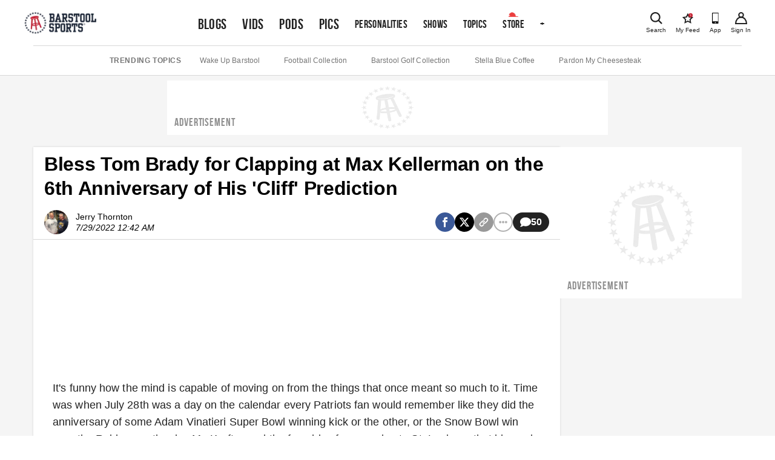

--- FILE ---
content_type: application/javascript
request_url: https://htlbid.com/build/79b18d64-2cdf-4e6c-9684-173e190949d6/htlbid.js
body_size: 15478
content:
/*HTLv3*/!function(e){e.ADITUDE_WRAPPER_CONFIG={SITE_DOMAIN:"barstoolsports.com",HTLBID_GLOBAL:"htl",AMAZON_BIDDING:!0,AMAZON_PUB_ID:"9815be13-e180-4637-8c8b-6a43177c39a8",AMAZON_DEALS:!1,BID_MODIFIERS:{},PREBID_ALIASES:[],GPT_SET_CENTERING:!0,PREBID_CONFIG:{minBidCacheTTL:0,eventHistoryTTL:30,enableTIDs:!0,useBidCache:!0,priceGranularity:{buckets:[{max:5,increment:.01},{max:20,increment:.05},{max:50,increment:.5}]},userSync:{filterSettings:{iframe:{bidders:"*",filter:"include"}},aliasSyncEnabled:!0},v3Settings:{gdpr:{timeout:8e3,defaultGdprScope:!0},gpp:{cmpApi:!0,timeout:8e3}},floors:{},s2sConfig:{accountId:"140",bidders:["33across","yieldmo","beachfront","onetag","sharethrough","undertone","adkernel","inmobi","sonobi","unruly","medianet","smartadserver","pgamssp","rise","minutemedia","nobid","triplelift","appnexus","sovrn","nativo","criteo","amx","vrtcal","tappx","smaato","adyoulike"],timeout:1e3,endpoint:"https://amspbs.com/openrtb2/auction",syncEndpoint:"https://amspbs.com/cookie_sync",enabled:!0}},PREBID_GLOBAL:"pbjs",SLOT_PREFIX:"",ALL_AD_UNITS:[{slot:".htlad-fixed-bottom",code:"/21857335772/barstoolsports",targeting:{pos:["Fixed-Bottom"]},interstitial:!1,oop:!1,mediaTypes:{banner:{sizes:[{sizes:[[320,50],[300,50]],viewport:[0,0]},{sizes:[[320,50],[300,50]],viewport:[601,0]},{sizes:[[728,90]],viewport:[768,0]},{sizes:[],viewport:[960,0]},{sizes:[],viewport:[1200,0]}]}},bids:[{viewport:[0,0],bids:[[{bidder:"criteo",params:{networkId:11501,pubid:"110109"}},{bidder:"pubmatic",params:{publisherId:"159829",adSlot:"4863427"}},{bidder:"openx",params:{delDomain:"barstool-d.openx.net",unit:"558600772"}},{bidder:"ix",params:{siteId:"927406"}},{bidder:"rubicon",params:{accountId:"9910",siteId:"460318",zoneId:"2697570"}},{bidder:"sovrn",params:{tagid:"1097248"}},{bidder:"appnexus",params:{placementId:28588796}},{bidder:"teads",params:{pageId:161370,placementId:176030}},{bidder:"33across",params:{siteId:"bRTRQiFwOr7zaTrkHcnnVW",productId:"inview"}},{bidder:"gumgum",params:{zone:"4ppx0moh",slot:910395}},{bidder:"yieldmo",params:{placementId:"3185072372650549688"}},{bidder:"beachfront",params:{appId:"9c5cc914-025f-4f4f-9dde-401165c73cf7",bidfloor:.05}},{bidder:"onetag",params:{pubId:"764ad4d7f729a7c",ext:{placement_name:"fixed-bottom"}}},{bidder:"minutemedia",params:{org:"014kg59jy0yp0j2na",placementId:"fixed-bottom-Mobile_XS"}},{bidder:"kargo",params:{placementId:"_tp21zVMo4q"}},{bidder:"sharethrough",params:{pkey:"xHInvupXVsOs2b0fL7M7kMAr"}},{bidder:"adyoulike",params:{placement:"2662704f7b3d35615ab9e4b1405fd210"}},{bidder:"undertone",params:{publisherId:4174,placementId:4174013}},{bidder:"adkernel",params:{zoneId:179753}},{bidder:"inmobi",params:{plc:"1679302702231"}},{bidder:"sonobi",params:{TagID:"ad4df20bb3281cf3b17f"}},{bidder:"unruly",params:{siteId:256587}},{bidder:"medianet",params:{cid:"8CU1BK36F",crid:"647698432"}},{bidder:"smartadserver",params:{networkId:4702,siteId:604999,pageId:1845615,formatId:124284,domain:"https://prg.smartadserver.com"}},{bidder:"imds",params:{seatId:"barstool",tagId:"101541"}},{bidder:"viant",params:{publisherId:"4640001"}},{bidder:"pgamssp",params:{placementId:"29"}},{bidder:"rise",params:{org:"65563aa12dc581000158f53a"}},{bidder:"seedtag",params:{publisherId:"8777-9090-01",adUnitId:"33958125",placement:"inBanner"}},{bidder:"nobid",params:{siteId:76722,placementId:76727}},{bidder:"triplelift",params:{inventoryCode:"BarstoolSports_RON_HDX_PBc2s"}},{bidder:"nativo",params:{placementId:"1512222"}},{bidder:"vidazoo",params:{cId:"63c7bb41f8623a513eb366da",pId:"59ac17c192832d0011283fe3",subDomain:"exchange"}},{bidder:"amx",params:{tagId:"7gyeSOogg"}},{bidder:"vrtcal",params:{}},{bidder:"tappx",params:{tappxkey:"pub-90970-mweb-5740",endpoint:"zz43578bs",host:"zz43578bs.pub.tappx.com/rtb/"}},{bidder:"smaato",params:{publisherId:"1100059461",adspaceId:"139518491"}},{bidder:"openweb",params:{org:"sp_rnhQMwip",placementId:"sp_rnhQMwip_fixed-bottom-Mobile_XS"}}]]},{viewport:[601,0],bids:[[{bidder:"criteo",params:{networkId:11501,pubid:"110109"}},{bidder:"pubmatic",params:{publisherId:"159829",adSlot:"4863428"}},{bidder:"openx",params:{delDomain:"barstool-d.openx.net",unit:"558600778"}},{bidder:"ix",params:{siteId:"927407"}},{bidder:"rubicon",params:{accountId:"9910",siteId:"460318",zoneId:"2697566"}},{bidder:"sovrn",params:{tagid:"1097249"}},{bidder:"appnexus",params:{placementId:28588797}},{bidder:"teads",params:{pageId:161371,placementId:176031}},{bidder:"33across",params:{siteId:"cVXwsIFwWr7AzhrkHcnlxd",productId:"inview"}},{bidder:"gumgum",params:{zone:"4ppx0moh",slot:910395}},{bidder:"yieldmo",params:{placementId:"3185039683402801545"}},{bidder:"beachfront",params:{appId:"42440ae0-c5ae-428f-c58b-ffdf354ea31d",bidfloor:.05}},{bidder:"onetag",params:{pubId:"764ad4d7f729a7c",ext:{placement_name:"fixed-bottom"}}},{bidder:"minutemedia",params:{org:"014kg59jy0yp0j2na",placementId:"fixed-bottom-Mobile_S"}},{bidder:"kargo",params:{placementId:"_tp21zVMo4q"}},{bidder:"sharethrough",params:{pkey:"afQtP1TOO7NMhfszEIbqQnbe"}},{bidder:"adyoulike",params:{placement:"dc32e0a9fe8757cf4bc90a37a232c4e6"}},{bidder:"undertone",params:{publisherId:4174,placementId:4174013}},{bidder:"adkernel",params:{zoneId:179753}},{bidder:"inmobi",params:{plc:"1676798075716"}},{bidder:"sonobi",params:{TagID:"bc2f6e1a72cebbc4a8d2"}},{bidder:"unruly",params:{siteId:256587}},{bidder:"medianet",params:{cid:"8CU1BK36F",crid:"905815343"}},{bidder:"smartadserver",params:{networkId:4702,siteId:604999,pageId:1845615,formatId:124285,domain:"https://prg.smartadserver.com"}},{bidder:"imds",params:{seatId:"barstool",tagId:"101542"}},{bidder:"viant",params:{publisherId:"4640001"}},{bidder:"pgamssp",params:{placementId:"30"}},{bidder:"rise",params:{org:"65563aa12dc581000158f53a"}},{bidder:"seedtag",params:{publisherId:"8777-9090-01",adUnitId:"33958125",placement:"inBanner"}},{bidder:"nobid",params:{siteId:76722,placementId:76728}},{bidder:"triplelift",params:{inventoryCode:"BarstoolSports_RON_HDX_PBc2s"}},{bidder:"nativo",params:{placementId:"1512223"}},{bidder:"vidazoo",params:{cId:"63c7bb41f8623a513eb366da",pId:"59ac17c192832d0011283fe3",subDomain:"exchange"}},{bidder:"amx",params:{tagId:"7gyeSOogg"}},{bidder:"vrtcal",params:{}},{bidder:"tappx",params:{tappxkey:"pub-90970-mweb-5740",endpoint:"zz43578bs",host:"zz43578bs.pub.tappx.com/rtb/"}},{bidder:"smaato",params:{publisherId:"1100059461",adspaceId:"139518492"}},{bidder:"openweb",params:{org:"sp_rnhQMwip",placementId:"sp_rnhQMwip_fixed-bottom-Mobile_S"}}]]},{viewport:[768,0],bids:[[{bidder:"criteo",params:{networkId:11501,pubid:"110109"}},{bidder:"pubmatic",params:{publisherId:"159829",adSlot:"4863429"}},{bidder:"openx",params:{delDomain:"barstool-d.openx.net",unit:"558600780"}},{bidder:"ix",params:{siteId:"927408"}},{bidder:"rubicon",params:{accountId:"9910",siteId:"460318",zoneId:"2697554"}},{bidder:"sovrn",params:{tagid:"1097250"}},{bidder:"appnexus",params:{placementId:28588798}},{bidder:"teads",params:{pageId:161372,placementId:176032}},{bidder:"33across",params:{siteId:"c3C2RWFwWr7AzhrkHcnlxd",productId:"inview"}},{bidder:"gumgum",params:{zone:"4ppx0moh",slot:910395}},{bidder:"yieldmo",params:{placementId:"3185039683822231949"}},{bidder:"beachfront",params:{appId:"2dad1e2d-26af-4f3b-f26e-a8c48d26a897",bidfloor:.05}},{bidder:"onetag",params:{pubId:"764ad4d7f729a7c",ext:{placement_name:"fixed-bottom"}}},{bidder:"minutemedia",params:{org:"014kg59jy0yp0j2na",placementId:"fixed-bottom-Tablet_M"}},{bidder:"kargo",params:{placementId:"_i1oc09sdCs"}},{bidder:"sharethrough",params:{pkey:"sDcDxyezMTN6IXseVkR6zeEW"}},{bidder:"adyoulike",params:{placement:"fe61dc022456e6272bd9edb556f671b4"}},{bidder:"undertone",params:{publisherId:4174,placementId:4174014}},{bidder:"adkernel",params:{zoneId:179906}},{bidder:"inmobi",params:{plc:"1676224074238"}},{bidder:"sonobi",params:{TagID:"7228d9316d6aa9ee7b78"}},{bidder:"unruly",params:{siteId:256587}},{bidder:"medianet",params:{cid:"8CU1BK36F",crid:"800377855"}},{bidder:"smartadserver",params:{networkId:4702,siteId:604999,pageId:1845615,formatId:124286,domain:"https://prg.smartadserver.com"}},{bidder:"imds",params:{seatId:"barstool",tagId:"101543"}},{bidder:"viant",params:{publisherId:"4640001"}},{bidder:"pgamssp",params:{placementId:"31"}},{bidder:"rise",params:{org:"65563aa12dc581000158f53a"}},{bidder:"seedtag",params:{publisherId:"8777-9090-01",adUnitId:"33958125",placement:"inBanner"}},{bidder:"nobid",params:{siteId:76722,placementId:76729}},{bidder:"triplelift",params:{inventoryCode:"BarstoolSports_RON_HDX_PBc2s"}},{bidder:"nativo",params:{placementId:"1512224"}},{bidder:"vidazoo",params:{cId:"63c7bb41f8623a513eb366da",pId:"59ac17c192832d0011283fe3",subDomain:"exchange"}},{bidder:"amx",params:{tagId:"7gyeSOogg"}},{bidder:"vrtcal",params:{}},{bidder:"tappx",params:{tappxkey:"pub-90970-mweb-5740",endpoint:"zz43578bs",host:"zz43578bs.pub.tappx.com/rtb/"}},{bidder:"smaato",params:{publisherId:"1100059461",adspaceId:"139518505"}},{bidder:"openweb",params:{org:"sp_rnhQMwip",placementId:"sp_rnhQMwip_fixed-bottom-Tablet_M"}}]]},{viewport:[960,0],bids:[]},{viewport:[1200,0],bids:[]}]},{slot:".htlad-in-article",code:"/21857335772/barstoolsports",targeting:{pos:["In-Article"]},interstitial:!1,oop:!1,mediaTypes:{banner:{sizes:[{sizes:[[300,250],[1,1],"fluid",[320,180],[336,280]],viewport:[0,0]},{sizes:[[300,250],[1,1],"fluid",[320,180],[336,280]],viewport:[601,0]},{sizes:[[300,250],[1,1],"fluid",[320,180],[336,280],[640,480],[640,360]],viewport:[768,0]},{sizes:[[300,250],[1,1],"fluid",[320,180],[640,360],[336,280],[640,480]],viewport:[960,0]},{sizes:[[300,250],[1,1],"fluid",[320,180],[640,360],[336,280],[640,480]],viewport:[1200,0]}]}},bids:[{viewport:[0,0],bids:[[{bidder:"criteo",params:{networkId:11501,pubid:"110109"}},{bidder:"pubmatic",params:{publisherId:"159829",adSlot:"4863430"}},{bidder:"openx",params:{delDomain:"barstool-d.openx.net",unit:"558600782"}},{bidder:"ix",params:{siteId:"927409"}},{bidder:"rubicon",params:{accountId:"9910",siteId:"460318",zoneId:"2697574"}},{bidder:"sovrn",params:{tagid:"1097251"}},{bidder:"appnexus",params:{placementId:28588799}},{bidder:"teads",params:{pageId:161365,placementId:176025}},{bidder:"33across",params:{siteId:"c-br1AFwWr7AzhrkHcnlxd",productId:"siab"}},{bidder:"gumgum",params:{zone:"4ppx0moh",slot:910390}},{bidder:"nativo",params:{placementId:"1198719"}},{bidder:"yieldmo",params:{placementId:"3185039682899485061"}},{bidder:"beachfront",params:{appId:"e0b7891c-609f-42d9-df72-1ba68641b4d1",bidfloor:.05}},{bidder:"onetag",params:{pubId:"764ad4d7f729a7c",ext:{placement_name:"in-article"}}},{bidder:"minutemedia",params:{org:"014kg59jy0yp0j2na",placementId:"in-article-Mobile_XS"}},{bidder:"kargo",params:{placementId:"_bYxesl4Xu3"}},{bidder:"sharethrough",params:{pkey:"OPOX2misoejFK29M6Ee6Edww"}},{bidder:"adyoulike",params:{placement:"bfb33ed7e33045f75339dbdc359ab647"}},{bidder:"undertone",params:{publisherId:4174,placementId:4174003}},{bidder:"adkernel",params:{zoneId:179910}},{bidder:"inmobi",params:{plc:"1676487709444"}},{bidder:"sonobi",params:{TagID:"02f407a4be627b365df1"}},{bidder:"unruly",params:{siteId:256587}},{bidder:"medianet",params:{cid:"8CU1BK36F",crid:"337213131"}},{bidder:"smartadserver",params:{networkId:4702,siteId:604999,pageId:1845616,formatId:124287,domain:"https://prg.smartadserver.com"}},{bidder:"imds",params:{seatId:"barstool",tagId:"101544"}},{bidder:"viant",params:{publisherId:"4640001"}},{bidder:"pgamssp",params:{placementId:"32"}},{bidder:"rise",params:{org:"65563aa12dc581000158f53a"}},{bidder:"seedtag",params:{publisherId:"8777-9090-01",adUnitId:"33958119",placement:"inArticle"}},{bidder:"nobid",params:{siteId:76722,placementId:76730}},{bidder:"triplelift",params:{inventoryCode:"BarstoolSports_RON_300x250_PBc2s"}},{bidder:"vidazoo",params:{cId:"63c7bb41f8623a513eb366da",pId:"59ac17c192832d0011283fe3",subDomain:"exchange"}},{bidder:"amx",params:{tagId:"7gyeSOogg"}},{bidder:"vrtcal",params:{}},{bidder:"tappx",params:{tappxkey:"pub-90970-mweb-5740",endpoint:"zz43578bs",host:"zz43578bs.pub.tappx.com/rtb/"}},{bidder:"smaato",params:{publisherId:"1100059461",adspaceId:"139518506"}},{bidder:"openweb",params:{org:"sp_rnhQMwip",placementId:"sp_rnhQMwip_in-article-Mobile_XS"}}]]},{viewport:[601,0],bids:[[{bidder:"criteo",params:{networkId:11501,pubid:"110109"}},{bidder:"pubmatic",params:{publisherId:"159829",adSlot:"4863431"}},{bidder:"openx",params:{delDomain:"barstool-d.openx.net",unit:"558600784"}},{bidder:"ix",params:{siteId:"927410"}},{bidder:"rubicon",params:{accountId:"9910",siteId:"460318",zoneId:"2697576"}},{bidder:"sovrn",params:{tagid:"1097252"}},{bidder:"appnexus",params:{placementId:28588800}},{bidder:"teads",params:{pageId:161366,placementId:176026}},{bidder:"33across",params:{siteId:"dd_ULMFwWr7AzhrkHcnlxd",productId:"siab"}},{bidder:"gumgum",params:{zone:"4ppx0moh",slot:910390}},{bidder:"nativo",params:{placementId:"1198720"}},{bidder:"yieldmo",params:{placementId:"3185072372373725621"}},{bidder:"beachfront",params:{appId:"9a024294-f2a5-4e54-db13-c4551e696bb2",bidfloor:.05}},{bidder:"mantis",params:{property:"5f905550be20ba00098df8dc",zone:"in-article-mobile_s"}},{bidder:"onetag",params:{pubId:"764ad4d7f729a7c",ext:{placement_name:"in-article"}}},{bidder:"minutemedia",params:{org:"014kg59jy0yp0j2na",placementId:"in-article-Mobile_S"}},{bidder:"kargo",params:{placementId:"_bYxesl4Xu3"}},{bidder:"sharethrough",params:{pkey:"AgNNGh7XUA87cvw88qBC02vM"}},{bidder:"adyoulike",params:{placement:"a4d7eb19e40e16e53c124f1a4e26b310"}},{bidder:"undertone",params:{publisherId:4174,placementId:4174003}},{bidder:"adkernel",params:{zoneId:179910}},{bidder:"inmobi",params:{plc:"1676765436814"}},{bidder:"sonobi",params:{TagID:"85f78a90afdcb9874ff1"}},{bidder:"unruly",params:{siteId:256587}},{bidder:"medianet",params:{cid:"8CU1BK36F",crid:"878337351"}},{bidder:"smartadserver",params:{networkId:4702,siteId:604999,pageId:1845616,formatId:124288,domain:"https://prg.smartadserver.com"}},{bidder:"imds",params:{seatId:"barstool",tagId:"101545"}},{bidder:"viant",params:{publisherId:"4640001"}},{bidder:"pgamssp",params:{placementId:"33"}},{bidder:"rise",params:{org:"65563aa12dc581000158f53a"}},{bidder:"seedtag",params:{publisherId:"8777-9090-01",adUnitId:"33958119",placement:"inArticle"}},{bidder:"nobid",params:{siteId:76722,placementId:76731}},{bidder:"triplelift",params:{inventoryCode:"BarstoolSports_RON_300x250_PBc2s"}},{bidder:"vidazoo",params:{cId:"63c7bb41f8623a513eb366da",pId:"59ac17c192832d0011283fe3",subDomain:"exchange"}},{bidder:"amx",params:{tagId:"7gyeSOogg"}},{bidder:"vrtcal",params:{}},{bidder:"tappx",params:{tappxkey:"pub-90970-mweb-5740",endpoint:"zz43578bs",host:"zz43578bs.pub.tappx.com/rtb/"}},{bidder:"smaato",params:{publisherId:"1100059461",adspaceId:"139518507"}},{bidder:"openweb",params:{org:"sp_rnhQMwip",placementId:"sp_rnhQMwip_in-article-Mobile_S"}}]]},{viewport:[768,0],bids:[[{bidder:"criteo",params:{networkId:11501,pubid:"110109"}},{bidder:"pubmatic",params:{publisherId:"159829",adSlot:"4863432"}},{bidder:"openx",params:{delDomain:"barstool-d.openx.net",unit:"558600786"}},{bidder:"ix",params:{siteId:"927411"}},{bidder:"rubicon",params:{accountId:"9910",siteId:"460318",zoneId:"2697578"}},{bidder:"sovrn",params:{tagid:"1097253"}},{bidder:"appnexus",params:{placementId:28588801}},{bidder:"teads",params:{pageId:161367,placementId:176027}},{bidder:"33across",params:{siteId:"dmpW-yFwWr7AzhrkHcnlxd",productId:"siab"}},{bidder:"gumgum",params:{zone:"4ppx0moh",slot:910390}},{bidder:"nativo",params:{placementId:"1198721"}},{bidder:"yieldmo",params:{placementId:"3185039684333937042"}},{bidder:"beachfront",params:{appId:"c47b5959-6cb8-4be3-9bbc-30bf727a0621",bidfloor:.05}},{bidder:"onetag",params:{pubId:"764ad4d7f729a7c",ext:{placement_name:"in-article"}}},{bidder:"minutemedia",params:{org:"014kg59jy0yp0j2na",placementId:"in-article-Tablet_M"}},{bidder:"kargo",params:{placementId:"_awSgn1ns70"}},{bidder:"sharethrough",params:{pkey:"q3rUOo3A3ntNo6WjK3H1K2Hp"}},{bidder:"adyoulike",params:{placement:"19a911c608fb343b9ee39e227112de0f"}},{bidder:"undertone",params:{publisherId:4174,placementId:4174003}},{bidder:"adkernel",params:{zoneId:179910}},{bidder:"inmobi",params:{plc:"1677347142582"}},{bidder:"sonobi",params:{TagID:"b375f1518a4300a18d4a"}},{bidder:"unruly",params:{siteId:256587}},{bidder:"medianet",params:{cid:"8CU1BK36F",crid:"694456576"}},{bidder:"smartadserver",params:{networkId:4702,siteId:604999,pageId:1845616,formatId:124289,domain:"https://prg.smartadserver.com"}},{bidder:"imds",params:{seatId:"barstool",tagId:"101546"}},{bidder:"viant",params:{publisherId:"4640001"}},{bidder:"pgamssp",params:{placementId:"34"}},{bidder:"rise",params:{org:"65563aa12dc581000158f53a"}},{bidder:"seedtag",params:{publisherId:"8777-9090-01",adUnitId:"33958119",placement:"inArticle"}},{bidder:"nobid",params:{siteId:76722,placementId:76732}},{bidder:"triplelift",params:{inventoryCode:"BarstoolSports_RON_300x250_PBc2s"}},{bidder:"vidazoo",params:{cId:"63c7bb41f8623a513eb366da",pId:"59ac17c192832d0011283fe3",subDomain:"exchange"}},{bidder:"amx",params:{tagId:"7gyeSOogg"}},{bidder:"vrtcal",params:{}},{bidder:"tappx",params:{tappxkey:"pub-90970-mweb-5740",endpoint:"zz43578bs",host:"zz43578bs.pub.tappx.com/rtb/"}},{bidder:"smaato",params:{publisherId:"1100059461",adspaceId:"139518508"}},{bidder:"openweb",params:{org:"sp_rnhQMwip",placementId:"sp_rnhQMwip_in-article-Tablet_M"}}]]},{viewport:[960,0],bids:[[{bidder:"criteo",params:{networkId:11501,pubid:"110109"}},{bidder:"pubmatic",params:{publisherId:"159829",adSlot:"4863433"}},{bidder:"openx",params:{delDomain:"barstool-d.openx.net",unit:"558600788"}},{bidder:"ix",params:{siteId:"927412"}},{bidder:"rubicon",params:{accountId:"9910",siteId:"460318",zoneId:"2697580"}},{bidder:"sovrn",params:{tagid:"1097254"}},{bidder:"appnexus",params:{placementId:28588802}},{bidder:"teads",params:{pageId:161368,placementId:176028}},{bidder:"33across",params:{siteId:"dsDgyKFwWr7AzhrkHcnlxd",productId:"siab"}},{bidder:"gumgum",params:{zone:"4ppx0moh",slot:910390}},{bidder:"nativo",params:{placementId:"1198722"}},{bidder:"yieldmo",params:{placementId:"3185039683612516747"}},{bidder:"beachfront",params:{appId:"2e80519c-7126-4157-e77f-ca5035a3b8f4",bidfloor:.05}},{bidder:"onetag",params:{pubId:"764ad4d7f729a7c",ext:{placement_name:"in-article"}}},{bidder:"minutemedia",params:{org:"014kg59jy0yp0j2na",placementId:"in-article-Desktop_L"}},{bidder:"kargo",params:{placementId:"_awSgn1ns70"}},{bidder:"sharethrough",params:{pkey:"Z7mN5xTigYbUJUN8m48pM8aU"}},{bidder:"adyoulike",params:{placement:"6f442ac33d0aef93d0665636c2553e8c"}},{bidder:"undertone",params:{publisherId:4174,placementId:4174003}},{bidder:"adkernel",params:{zoneId:179910}},{bidder:"inmobi",params:{plc:"1678848837037"}},{bidder:"sonobi",params:{TagID:"fc5b68a406ce352b8a8a"}},{bidder:"unruly",params:{siteId:256587}},{bidder:"medianet",params:{cid:"8CU1BK36F",crid:"331677788"}},{bidder:"smartadserver",params:{networkId:4702,siteId:604999,pageId:1845616,formatId:124290,domain:"https://prg.smartadserver.com"}},{bidder:"imds",params:{seatId:"barstool",tagId:"101547"}},{bidder:"viant",params:{publisherId:"4640001"}},{bidder:"pgamssp",params:{placementId:"35"}},{bidder:"rise",params:{org:"65563aa12dc581000158f53a"}},{bidder:"seedtag",params:{publisherId:"8777-9090-01",adUnitId:"33958119",placement:"inArticle"}},{bidder:"nobid",params:{siteId:76722,placementId:76733}},{bidder:"triplelift",params:{inventoryCode:"BarstoolSports_RON_300x250_PBc2s"}},{bidder:"vidazoo",params:{cId:"63c7bb41f8623a513eb366da",pId:"59ac17c192832d0011283fe3",subDomain:"exchange"}},{bidder:"amx",params:{tagId:"7gyeSOogg"}},{bidder:"vrtcal",params:{}},{bidder:"tappx",params:{tappxkey:"pub-90971-desktop-5760",endpoint:"zz43578bs",host:"zz43578bs.pub.tappx.com/rtb/"}},{bidder:"smaato",params:{publisherId:"1100059461",adspaceId:"139518509"}},{bidder:"openweb",params:{org:"sp_rnhQMwip",placementId:"sp_rnhQMwip_in-article-Desktop_L"}}]]},{viewport:[1200,0],bids:[[{bidder:"criteo",params:{networkId:11501,pubid:"110109"}},{bidder:"pubmatic",params:{publisherId:"159829",adSlot:"4863434"}},{bidder:"openx",params:{delDomain:"barstool-d.openx.net",unit:"558600790"}},{bidder:"ix",params:{siteId:"927413"}},{bidder:"rubicon",params:{accountId:"9910",siteId:"460318",zoneId:"2697556"}},{bidder:"sovrn",params:{tagid:"1097255"}},{bidder:"appnexus",params:{placementId:28588803}},{bidder:"teads",params:{pageId:161369,placementId:176029}},{bidder:"33across",params:{siteId:"dzxW4iFwWr7AzhrkHcnlxd",productId:"siab"}},{bidder:"gumgum",params:{zone:"4ppx0moh",slot:910390}},{bidder:"nativo",params:{placementId:"1198723"}},{bidder:"yieldmo",params:{placementId:"3185072371165766056"}},{bidder:"beachfront",params:{appId:"d36767c9-c0f9-4411-e1f8-7216db16c3a2",bidfloor:.05}},{bidder:"onetag",params:{pubId:"764ad4d7f729a7c",ext:{placement_name:"in-article"}}},{bidder:"minutemedia",params:{org:"014kg59jy0yp0j2na",placementId:"in-article-Desktop_XL"}},{bidder:"kargo",params:{placementId:"_awSgn1ns70"}},{bidder:"sharethrough",params:{pkey:"B9KvHab0BAdSphtX8NGSei7Q"}},{bidder:"adyoulike",params:{placement:"c43aceeb1ec9d3b6e274dc7033d498bb"}},{bidder:"undertone",params:{publisherId:4174,placementId:4174003}},{bidder:"adkernel",params:{zoneId:179910}},{bidder:"inmobi",params:{plc:"1679541129552"}},{bidder:"sonobi",params:{TagID:"d64a51073077d51b7110"}},{bidder:"unruly",params:{siteId:256587}},{bidder:"medianet",params:{cid:"8CU1BK36F",crid:"502868661"}},{bidder:"smartadserver",params:{networkId:4702,siteId:604999,pageId:1845616,formatId:124291,domain:"https://prg.smartadserver.com"}},{bidder:"imds",params:{seatId:"barstool",tagId:"101548"}},{bidder:"viant",params:{publisherId:"4640001"}},{bidder:"pgamssp",params:{placementId:"36"}},{bidder:"rise",params:{org:"65563aa12dc581000158f53a"}},{bidder:"seedtag",params:{publisherId:"8777-9090-01",adUnitId:"33958119",placement:"inArticle"}},{bidder:"nobid",params:{siteId:76722,placementId:76734}},{bidder:"triplelift",params:{inventoryCode:"BarstoolSports_RON_300x250_PBc2s"}},{bidder:"vidazoo",params:{cId:"63c7bb41f8623a513eb366da",pId:"59ac17c192832d0011283fe3",subDomain:"exchange"}},{bidder:"amx",params:{tagId:"7gyeSOogg"}},{bidder:"vrtcal",params:{}},{bidder:"tappx",params:{tappxkey:"pub-90971-desktop-5760",endpoint:"zz43578bs",host:"zz43578bs.pub.tappx.com/rtb/"}},{bidder:"smaato",params:{publisherId:"1100059461",adspaceId:"139518510"}},{bidder:"openweb",params:{org:"sp_rnhQMwip",placementId:"sp_rnhQMwip_in-article-Desktop_XL"}}]]}]},{slot:".htlad-interstitial",code:"/21857335772//Barstool-Sports-Web/interstitial",targeting:{pos:["Interstitial"]},interstitial:!0,oop:!1,mediaTypes:{banner:{sizes:[{sizes:[[320,480],[300,250],[336,280]],viewport:[0,0]}]}},bids:[{viewport:[0,0],bids:[]}]},{slot:".htlad-leaderboard-in-feed",code:"/21857335772/barstoolsports",targeting:{pos:["Leaderboard-In-Feed"]},interstitial:!1,oop:!1,mediaTypes:{banner:{sizes:[{sizes:[[300,250],[320,180],[336,280]],viewport:[0,0]},{sizes:[[300,250],[320,180],[336,280]],viewport:[601,0]},{sizes:[[320,50],[300,250],[320,180],[336,280],[728,90],[600,300],[640,480],[640,360]],viewport:[768,0]},{sizes:[[728,90],[600,300],[640,480],[640,360],[600,350]],viewport:[960,0]},{sizes:[[600,300],[640,480],[728,90],[640,360],[600,350]],viewport:[1200,0]}]}},bids:[{viewport:[0,0],bids:[[{bidder:"criteo",params:{networkId:11501,pubid:"110109"}},{bidder:"pubmatic",params:{publisherId:"159829",adSlot:"4863435"}},{bidder:"openx",params:{delDomain:"barstool-d.openx.net",unit:"558600792"}},{bidder:"ix",params:{siteId:"927414"}},{bidder:"rubicon",params:{accountId:"9910",siteId:"460318",zoneId:"2697582"}},{bidder:"sovrn",params:{tagid:"1097256"}},{bidder:"appnexus",params:{placementId:28588804}},{bidder:"teads",params:{pageId:161373,placementId:176033}},{bidder:"33across",params:{siteId:"dFPpE0FwWr7AzhrkHcnlxd",productId:"siab"}},{bidder:"gumgum",params:{zone:"4ppx0moh",slot:910391}},{bidder:"nativo",params:{placementId:"1198724"}},{bidder:"yieldmo",params:{placementId:"3185072372558274999"}},{bidder:"beachfront",params:{appId:"eaacb009-838f-459b-9212-1e9d27737d1e",bidfloor:.05}},{bidder:"onetag",params:{pubId:"764ad4d7f729a7c",ext:{placement_name:"leaderboard-in-feed"}}},{bidder:"minutemedia",params:{org:"014kg59jy0yp0j2na",placementId:"leaderboard-in-feed-Mobile_XS"}},{bidder:"kargo",params:{placementId:"_cGRLNgFpVJ"}},{bidder:"sharethrough",params:{pkey:"EHKg6yj4OijR4Uyak4ZX3EcJ"}},{bidder:"adyoulike",params:{placement:"4ab6e81a4c27b5b7cb086dca10243fdb"}},{bidder:"undertone",params:{publisherId:4174,placementId:4174004}},{bidder:"adkernel",params:{zoneId:179916}},{bidder:"inmobi",params:{plc:"1680492957774"}},{bidder:"sonobi",params:{TagID:"d1b9303c2408f8c1ba2e"}},{bidder:"unruly",params:{siteId:256587}},{bidder:"medianet",params:{cid:"8CU1BK36F",crid:"284228316"}},{bidder:"smartadserver",params:{networkId:4702,siteId:604999,pageId:1845617,formatId:124292,domain:"https://prg.smartadserver.com"}},{bidder:"imds",params:{seatId:"barstool",tagId:"101549"}},{bidder:"viant",params:{publisherId:"4640001"}},{bidder:"pgamssp",params:{placementId:"37"}},{bidder:"rise",params:{org:"65563aa12dc581000158f53a"}},{bidder:"seedtag",params:{publisherId:"8777-9090-01",adUnitId:"33958120",placement:"inBanner"}},{bidder:"nobid",params:{siteId:76722,placementId:76735}},{bidder:"triplelift",params:{inventoryCode:"BarstoolSports_RON_300x250_PBc2s"}},{bidder:"vidazoo",params:{cId:"63c7bb41f8623a513eb366da",pId:"59ac17c192832d0011283fe3",subDomain:"exchange"}},{bidder:"amx",params:{tagId:"7gyeSOogg"}},{bidder:"vrtcal",params:{}},{bidder:"tappx",params:{tappxkey:"pub-90970-mweb-5740",endpoint:"zz43578bs",host:"zz43578bs.pub.tappx.com/rtb/"}},{bidder:"smaato",params:{publisherId:"1100059461",adspaceId:"139519694"}},{bidder:"openweb",params:{org:"sp_rnhQMwip",placementId:"sp_rnhQMwip_leaderboard-in-feed-Mobile_XS"}}]]},{viewport:[601,0],bids:[[{bidder:"criteo",params:{networkId:11501,pubid:"110109"}},{bidder:"pubmatic",params:{publisherId:"159829",adSlot:"4863436"}},{bidder:"openx",params:{delDomain:"barstool-d.openx.net",unit:"558600794"}},{bidder:"ix",params:{siteId:"927415"}},{bidder:"rubicon",params:{accountId:"9910",siteId:"460318",zoneId:"2697584"}},{bidder:"sovrn",params:{tagid:"1097257"}},{bidder:"appnexus",params:{placementId:28588805}},{bidder:"teads",params:{pageId:161374,placementId:176034}},{bidder:"33across",params:{siteId:"dLGwWCFwWr7AzhrkHcnlxd",productId:"siab"}},{bidder:"gumgum",params:{zone:"4ppx0moh",slot:910391}},{bidder:"nativo",params:{placementId:"1198725"}},{bidder:"yieldmo",params:{placementId:"3185039684979859864"}},{bidder:"beachfront",params:{appId:"8cb92e67-1dc0-4582-a037-d8b57f7cea48",bidfloor:.05}},{bidder:"onetag",params:{pubId:"764ad4d7f729a7c",ext:{placement_name:"leaderboard-in-feed"}}},{bidder:"minutemedia",params:{org:"014kg59jy0yp0j2na",placementId:"leaderboard-in-feed-Mobile_S"}},{bidder:"kargo",params:{placementId:"_cGRLNgFpVJ"}},{bidder:"sharethrough",params:{pkey:"QxOEspi9c49Pn9Mfif0TghIl"}},{bidder:"adyoulike",params:{placement:"dd3fcc2e4cb8c898ef020c95171e8618"}},{bidder:"undertone",params:{publisherId:4174,placementId:4174004}},{bidder:"adkernel",params:{zoneId:179916}},{bidder:"inmobi",params:{plc:"1677741162807"}},{bidder:"sonobi",params:{TagID:"8cd5458d4c4d1ef7823c"}},{bidder:"unruly",params:{siteId:256587}},{bidder:"medianet",params:{cid:"8CU1BK36F",crid:"142227062"}},{bidder:"smartadserver",params:{networkId:4702,siteId:604999,pageId:1845617,formatId:124293,domain:"https://prg.smartadserver.com"}},{bidder:"imds",params:{seatId:"barstool",tagId:"101550"}},{bidder:"viant",params:{publisherId:"4640001"}},{bidder:"pgamssp",params:{placementId:"38"}},{bidder:"rise",params:{org:"65563aa12dc581000158f53a"}},{bidder:"seedtag",params:{publisherId:"8777-9090-01",adUnitId:"33958120",placement:"inBanner"}},{bidder:"nobid",params:{siteId:76722,placementId:76736}},{bidder:"triplelift",params:{inventoryCode:"BarstoolSports_RON_300x250_PBc2s"}},{bidder:"vidazoo",params:{cId:"63c7bb41f8623a513eb366da",pId:"59ac17c192832d0011283fe3",subDomain:"exchange"}},{bidder:"amx",params:{tagId:"7gyeSOogg"}},{bidder:"vrtcal",params:{}},{bidder:"tappx",params:{tappxkey:"pub-90970-mweb-5740",endpoint:"zz43578bs",host:"zz43578bs.pub.tappx.com/rtb/"}},{bidder:"smaato",params:{publisherId:"1100059461",adspaceId:"139519695"}},{bidder:"openweb",params:{org:"sp_rnhQMwip",placementId:"sp_rnhQMwip_leaderboard-in-feed-Mobile_S"}}]]},{viewport:[768,0],bids:[[{bidder:"criteo",params:{networkId:11501,pubid:"110109"}},{bidder:"pubmatic",params:{publisherId:"159829",adSlot:"4863437"}},{bidder:"openx",params:{delDomain:"barstool-d.openx.net",unit:"558600777"}},{bidder:"ix",params:{siteId:"927416"}},{bidder:"rubicon",params:{accountId:"9910",siteId:"460318",zoneId:"2697586"}},{bidder:"sovrn",params:{tagid:"1097258"}},{bidder:"appnexus",params:{placementId:28588806}},{bidder:"teads",params:{pageId:161375,placementId:176035}},{bidder:"33across",params:{siteId:"dRXbnYFwWr7AzhrkHcnlxd",productId:"siab"}},{bidder:"gumgum",params:{zone:"4ppx0moh",slot:910391}},{bidder:"nativo",params:{placementId:"1198726"}},{bidder:"yieldmo",params:{placementId:"3185039684770144662"}},{bidder:"beachfront",params:{appId:"3dd5743a-136f-463e-ec08-5f057d2d0e5e",bidfloor:.05}},{bidder:"onetag",params:{pubId:"764ad4d7f729a7c",ext:{placement_name:"leaderboard-in-feed"}}},{bidder:"minutemedia",params:{org:"014kg59jy0yp0j2na",placementId:"leaderboard-in-feed-Tablet_M"}},{bidder:"sharethrough",params:{pkey:"qXaAZrUy62QZIu9wNXQL9Pf9"}},{bidder:"adyoulike",params:{placement:"a68f7e839af136f0069c46b9f7518e20"}},{bidder:"undertone",params:{publisherId:4174,placementId:4174004}},{bidder:"adkernel",params:{zoneId:179916}},{bidder:"inmobi",params:{plc:"1679755732096"}},{bidder:"sonobi",params:{TagID:"5f72a76c427f9be7cd91"}},{bidder:"unruly",params:{siteId:256587}},{bidder:"medianet",params:{cid:"8CU1BK36F",crid:"566998452"}},{bidder:"smartadserver",params:{networkId:4702,siteId:604999,pageId:1845617,formatId:124294,domain:"https://prg.smartadserver.com"}},{bidder:"imds",params:{seatId:"barstool",tagId:"101551"}},{bidder:"viant",params:{publisherId:"4640001"}},{bidder:"pgamssp",params:{placementId:"39"}},{bidder:"rise",params:{org:"65563aa12dc581000158f53a"}},{bidder:"seedtag",params:{publisherId:"8777-9090-01",adUnitId:"33958120",placement:"inBanner"}},{bidder:"nobid",params:{siteId:76722,placementId:76737}},{bidder:"triplelift",params:{inventoryCode:"BarstoolSports_RON_300x250_PBc2s"}},{bidder:"vidazoo",params:{cId:"63c7bb41f8623a513eb366da",pId:"59ac17c192832d0011283fe3",subDomain:"exchange"}},{bidder:"amx",params:{tagId:"7gyeSOogg"}},{bidder:"vrtcal",params:{}},{bidder:"tappx",params:{tappxkey:"pub-90970-mweb-5740",endpoint:"zz43578bs",host:"zz43578bs.pub.tappx.com/rtb/"}},{bidder:"smaato",params:{publisherId:"1100059461",adspaceId:"139519696"}},{bidder:"openweb",params:{org:"sp_rnhQMwip",placementId:"sp_rnhQMwip_leaderboard-in-feed-Tablet_M"}}]]},{viewport:[960,0],bids:[[{bidder:"criteo",params:{networkId:11501,pubid:"110109"}},{bidder:"pubmatic",params:{publisherId:"159829",adSlot:"4863438"}},{bidder:"openx",params:{delDomain:"barstool-d.openx.net",unit:"558600779"}},{bidder:"ix",params:{siteId:"927417"}},{bidder:"rubicon",params:{accountId:"9910",siteId:"460318",zoneId:"2697588"}},{bidder:"sovrn",params:{tagid:"1097259"}},{bidder:"appnexus",params:{placementId:28588807}},{bidder:"teads",params:{pageId:161376,placementId:176036}},{bidder:"33across",params:{siteId:"dX2v9cFwWr7AzhrkHcnlxd",productId:"siab"}},{bidder:"gumgum",params:{zone:"4ppx0moh",slot:110094}},{bidder:"nativo",params:{placementId:"1198727"}},{bidder:"yieldmo",params:{placementId:"3185072372759601593"}},{bidder:"beachfront",params:{appId:"691d320a-7a9e-43bb-889b-71b2144d52a1",bidfloor:.05}},{bidder:"onetag",params:{pubId:"764ad4d7f729a7c",ext:{placement_name:"leaderboard-in-feed"}}},{bidder:"minutemedia",params:{org:"014kg59jy0yp0j2na",placementId:"leaderboard-in-feed-Desktop_L"}},{bidder:"sharethrough",params:{pkey:"gXW7kv0242oBrBKOdQik75xC"}},{bidder:"adyoulike",params:{placement:"46d1ca58cc1b6bef092b088fec87bfba"}},{bidder:"undertone",params:{publisherId:4174,placementId:4174002}},{bidder:"adkernel",params:{zoneId:179908}},{bidder:"inmobi",params:{plc:"1678323670605"}},{bidder:"sonobi",params:{TagID:"c37deffffee651f9dc18"}},{bidder:"unruly",params:{siteId:256587}},{bidder:"medianet",params:{cid:"8CU1BK36F",crid:"721775855"}},{bidder:"smartadserver",params:{networkId:4702,siteId:604999,pageId:1845617,formatId:124295,domain:"https://prg.smartadserver.com"}},{bidder:"imds",params:{seatId:"barstool",tagId:"101553"}},{bidder:"viant",params:{publisherId:"4640001"}},{bidder:"pgamssp",params:{placementId:"40"}},{bidder:"rise",params:{org:"65563aa12dc581000158f53a"}},{bidder:"seedtag",params:{publisherId:"8777-9090-01",adUnitId:"33958120",placement:"inBanner"}},{bidder:"nobid",params:{siteId:76722,placementId:76738}},{bidder:"triplelift",params:{inventoryCode:"BarstoolSports_RON_HDX_PBc2s"}},{bidder:"vidazoo",params:{cId:"63c7bb41f8623a513eb366da",pId:"59ac17c192832d0011283fe3",subDomain:"exchange"}},{bidder:"amx",params:{tagId:"7gyeSOogg"}},{bidder:"vrtcal",params:{}},{bidder:"tappx",params:{tappxkey:"pub-90971-desktop-5760",endpoint:"zz43578bs",host:"zz43578bs.pub.tappx.com/rtb/"}},{bidder:"smaato",params:{publisherId:"1100059461",adspaceId:"139519697"}},{bidder:"openweb",params:{org:"sp_rnhQMwip",placementId:"sp_rnhQMwip_leaderboard-in-feed-Desktop_L"}}]]},{viewport:[1200,0],bids:[[{bidder:"criteo",params:{networkId:11501,pubid:"110109"}},{bidder:"pubmatic",params:{publisherId:"159829",adSlot:"4863439"}},{bidder:"openx",params:{delDomain:"barstool-d.openx.net",unit:"558600781"}},{bidder:"ix",params:{siteId:"927418"}},{bidder:"rubicon",params:{accountId:"9910",siteId:"460318",zoneId:"2697558"}},{bidder:"sovrn",params:{tagid:"1097260"}},{bidder:"appnexus",params:{placementId:28588808}},{bidder:"teads",params:{pageId:161377,placementId:176037}},{bidder:"33across",params:{siteId:"d4eYooFwWr7AzhrkHcnlxd",productId:"siab"}},{bidder:"gumgum",params:{zone:"4ppx0moh",slot:110094}},{bidder:"nativo",params:{placementId:"1198728"}},{bidder:"yieldmo",params:{placementId:"3185039685869052321"}},{bidder:"beachfront",params:{appId:"2b165f7c-4294-4d90-8e84-344b8f89d783",bidfloor:.05}},{bidder:"onetag",params:{pubId:"764ad4d7f729a7c",ext:{placement_name:"leaderboard-in-feed"}}},{bidder:"minutemedia",params:{org:"014kg59jy0yp0j2na",placementId:"leaderboard-in-feed-Desktop_XL"}},{bidder:"sharethrough",params:{pkey:"OOcgoeF9atHtyp2f6s9ZaXha"}},{bidder:"adyoulike",params:{placement:"e0726dccdd4cbc420fae91e66a52d1cc"}},{bidder:"undertone",params:{publisherId:4174,placementId:4174002}},{bidder:"adkernel",params:{zoneId:179908}},{bidder:"inmobi",params:{plc:"1676493548431"}},{bidder:"sonobi",params:{TagID:"62f09d90e3dfa7391fcb"}},{bidder:"unruly",params:{siteId:256587}},{bidder:"medianet",params:{cid:"8CU1BK36F",crid:"196916527"}},{bidder:"smartadserver",params:{networkId:4702,siteId:604999,pageId:1845617,formatId:124296,domain:"https://prg.smartadserver.com"}},{bidder:"imds",params:{seatId:"barstool",tagId:"101554"}},{bidder:"viant",params:{publisherId:"4640001"}},{bidder:"pgamssp",params:{placementId:"41"}},{bidder:"rise",params:{org:"65563aa12dc581000158f53a"}},{bidder:"seedtag",params:{publisherId:"8777-9090-01",adUnitId:"33958120",placement:"inBanner"}},{bidder:"nobid",params:{siteId:76722,placementId:76739}},{bidder:"triplelift",params:{inventoryCode:"BarstoolSports_RON_HDX_PBc2s"}},{bidder:"vidazoo",params:{cId:"63c7bb41f8623a513eb366da",pId:"59ac17c192832d0011283fe3",subDomain:"exchange"}},{bidder:"amx",params:{tagId:"7gyeSOogg"}},{bidder:"vrtcal",params:{}},{bidder:"tappx",params:{tappxkey:"pub-90971-desktop-5760",endpoint:"zz43578bs",host:"zz43578bs.pub.tappx.com/rtb/"}},{bidder:"smaato",params:{publisherId:"1100059461",adspaceId:"139519698"}},{bidder:"openweb",params:{org:"sp_rnhQMwip",placementId:"sp_rnhQMwip_leaderboard-in-feed-Desktop_XL"}}]]}]},{slot:".htlad-leaderboard-top",code:"/21857335772/barstoolsports",targeting:{pos:["Leaderboard-Top"]},interstitial:!1,oop:!1,mediaTypes:{banner:{sizes:[{sizes:[[320,50]],viewport:[0,0]},{sizes:[[320,50]],viewport:[601,0]},{sizes:[[728,90]],viewport:[768,0]},{sizes:[[970,250],[970,90],[970,66],[728,90]],viewport:[960,0]},{sizes:[[970,250],[970,90],[970,66],[728,90]],viewport:[1200,0]}]}},bids:[{viewport:[0,0],bids:[[{bidder:"criteo",params:{networkId:11501,pubid:"110109"}},{bidder:"pubmatic",params:{publisherId:"159829",adSlot:"4863440"}},{bidder:"openx",params:{delDomain:"barstool-d.openx.net",unit:"558600783"}},{bidder:"ix",params:{siteId:"927419"}},{bidder:"rubicon",params:{accountId:"9910",siteId:"460318",zoneId:"2697590"}},{bidder:"sovrn",params:{tagid:"1097261"}},{bidder:"appnexus",params:{placementId:28588809}},{bidder:"teads",params:{pageId:161378,placementId:176038}},{bidder:"33across",params:{siteId:"d-rtI-FwWr7AzhrkHcnlxd",productId:"siab"}},{bidder:"gumgum",params:{zone:"4ppx0moh",slot:910392}},{bidder:"nativo",params:{placementId:"1198729"}},{bidder:"yieldmo",params:{placementId:"3185039683922895246"}},{bidder:"beachfront",params:{appId:"9249d708-15c4-4bc7-bc2a-304d6b5d9893",bidfloor:.05}},{bidder:"onetag",params:{pubId:"764ad4d7f729a7c",ext:{placement_name:"leaderboard-top"}}},{bidder:"minutemedia",params:{org:"014kg59jy0yp0j2na",placementId:"leaderboard-top-Mobile_XS"}},{bidder:"kargo",params:{placementId:"_cGRLNgFpVJ"}},{bidder:"sharethrough",params:{pkey:"FpvitqEv1hlkjho6m11pZEtF"}},{bidder:"adyoulike",params:{placement:"bf9566cab925b9812b5b8efa6638ba02"}},{bidder:"undertone",params:{publisherId:4174,placementId:4174004}},{bidder:"adkernel",params:{zoneId:179915}},{bidder:"inmobi",params:{plc:"1679127982130"}},{bidder:"sonobi",params:{TagID:"dddaf94275d495dcbde2"}},{bidder:"unruly",params:{siteId:256587}},{bidder:"medianet",params:{cid:"8CU1BK36F",crid:"128401257"}},{bidder:"smartadserver",params:{networkId:4702,siteId:604999,pageId:1845618,formatId:124297,domain:"https://prg.smartadserver.com"}},{bidder:"imds",params:{seatId:"barstool",tagId:"101555"}},{bidder:"viant",params:{publisherId:"4640001"}},{bidder:"pgamssp",params:{placementId:"42"}},{bidder:"rise",params:{org:"65563aa12dc581000158f53a"}},{bidder:"seedtag",params:{publisherId:"8777-9090-01",adUnitId:"33958121",placement:"inBanner"}},{bidder:"nobid",params:{siteId:76722,placementId:76740}},{bidder:"triplelift",params:{inventoryCode:"BarstoolSports_RON_HDX_PBc2s"}},{bidder:"vidazoo",params:{cId:"63c7bb41f8623a513eb366da",pId:"59ac17c192832d0011283fe3",subDomain:"exchange"}},{bidder:"amx",params:{tagId:"7gyeSOogg"}},{bidder:"vrtcal",params:{}},{bidder:"tappx",params:{tappxkey:"pub-90970-mweb-5740",endpoint:"zz43578bs",host:"zz43578bs.pub.tappx.com/rtb/"}},{bidder:"smaato",params:{publisherId:"1100059461",adspaceId:"139519699"}},{bidder:"openweb",params:{org:"sp_rnhQMwip",placementId:"sp_rnhQMwip_leaderboard-top-Mobile_XS"}}]]},{viewport:[601,0],bids:[[{bidder:"criteo",params:{networkId:11501,pubid:"110109"}},{bidder:"pubmatic",params:{publisherId:"159829",adSlot:"4863441"}},{bidder:"openx",params:{delDomain:"barstool-d.openx.net",unit:"558600785"}},{bidder:"ix",params:{siteId:"927420"}},{bidder:"rubicon",params:{accountId:"9910",siteId:"460318",zoneId:"2697592"}},{bidder:"sovrn",params:{tagid:"1097262"}},{bidder:"appnexus",params:{placementId:28588810}},{bidder:"teads",params:{pageId:161379,placementId:176039}},{bidder:"33across",params:{siteId:"agHgVUFw0r7AzhrkHcnlxd",productId:"siab"}},{bidder:"gumgum",params:{zone:"4ppx0moh",slot:910392}},{bidder:"nativo",params:{placementId:"1198730"}},{bidder:"yieldmo",params:{placementId:"3185072371501310380"}},{bidder:"beachfront",params:{appId:"b4b6f93e-3997-4b7e-e700-11126fb20a98",bidfloor:.05}},{bidder:"onetag",params:{pubId:"764ad4d7f729a7c",ext:{placement_name:"leaderboard-top"}}},{bidder:"minutemedia",params:{org:"014kg59jy0yp0j2na",placementId:"leaderboard-top-Mobile_S"}},{bidder:"kargo",params:{placementId:"_cGRLNgFpVJ"}},{bidder:"sharethrough",params:{pkey:"8wxuflMbZKdgfD3aeWjx2RXG"}},{bidder:"adyoulike",params:{placement:"5de06061b15805f1bad15b6bee9baafd"}},{bidder:"undertone",params:{publisherId:4174,placementId:4174004}},{bidder:"adkernel",params:{zoneId:179915}},{bidder:"inmobi",params:{plc:"1679267810843"}},{bidder:"sonobi",params:{TagID:"a07e98e643bf9d8ae91e"}},{bidder:"unruly",params:{siteId:256587}},{bidder:"medianet",params:{cid:"8CU1BK36F",crid:"446741470"}},{bidder:"smartadserver",params:{networkId:4702,siteId:604999,pageId:1845618,formatId:124298,domain:"https://prg.smartadserver.com"}},{bidder:"imds",params:{seatId:"barstool",tagId:"101556"}},{bidder:"viant",params:{publisherId:"4640001"}},{bidder:"pgamssp",params:{placementId:"43"}},{bidder:"rise",params:{org:"65563aa12dc581000158f53a"}},{bidder:"seedtag",params:{publisherId:"8777-9090-01",adUnitId:"33958121",placement:"inBanner"}},{bidder:"nobid",params:{siteId:76722,placementId:76741}},{bidder:"triplelift",params:{inventoryCode:"BarstoolSports_RON_HDX_PBc2s"}},{bidder:"vidazoo",params:{cId:"63c7bb41f8623a513eb366da",pId:"59ac17c192832d0011283fe3",subDomain:"exchange"}},{bidder:"amx",params:{tagId:"7gyeSOogg"}},{bidder:"vrtcal",params:{}},{bidder:"tappx",params:{tappxkey:"pub-90970-mweb-5740",endpoint:"zz43578bs",host:"zz43578bs.pub.tappx.com/rtb/"}},{bidder:"smaato",params:{publisherId:"1100059461",adspaceId:"139519700"}},{bidder:"openweb",params:{org:"sp_rnhQMwip",placementId:"sp_rnhQMwip_leaderboard-top-Mobile_S"}}]]},{viewport:[768,0],bids:[[{bidder:"criteo",params:{networkId:11501,pubid:"110109"}},{bidder:"pubmatic",params:{publisherId:"159829",adSlot:"4863442"}},{bidder:"openx",params:{delDomain:"barstool-d.openx.net",unit:"558600787"}},{bidder:"ix",params:{siteId:"927421"}},{bidder:"rubicon",params:{accountId:"9910",siteId:"460318",zoneId:"2697594"}},{bidder:"sovrn",params:{tagid:"1097263"}},{bidder:"appnexus",params:{placementId:28588811}},{bidder:"teads",params:{pageId:161380,placementId:176040}},{bidder:"33across",params:{siteId:"am3dMUFw0r7AzhrkHcnlxd",productId:"siab"}},{bidder:"gumgum",params:{zone:"4ppx0moh",slot:910392}},{bidder:"yieldmo",params:{placementId:"3185039686154264996"}},{bidder:"beachfront",params:{appId:"7dc793b3-535e-4088-dbe7-f8874ad72122",bidfloor:.05}},{bidder:"onetag",params:{pubId:"764ad4d7f729a7c",ext:{placement_name:"leaderboard-top"}}},{bidder:"minutemedia",params:{org:"014kg59jy0yp0j2na",placementId:"leaderboard-top-Tablet_M"}},{bidder:"kargo",params:{placementId:"_mOGxev1eW7"}},{bidder:"sharethrough",params:{pkey:"RBnhvlRuIMHn8v00fy61AdV2"}},{bidder:"adyoulike",params:{placement:"f61cb9493ad2e145af274552cc0ee29f"}},{bidder:"undertone",params:{publisherId:4174,placementId:4174002}},{bidder:"adkernel",params:{zoneId:179912}},{bidder:"inmobi",params:{plc:"1677013010724"}},{bidder:"sonobi",params:{TagID:"87a535327e6cf2392016"}},{bidder:"unruly",params:{siteId:256587}},{bidder:"medianet",params:{cid:"8CU1BK36F",crid:"959774289"}},{bidder:"smartadserver",params:{networkId:4702,siteId:604999,pageId:1845618,formatId:124299,domain:"https://prg.smartadserver.com"}},{bidder:"imds",params:{seatId:"barstool",tagId:"101557"}},{bidder:"viant",params:{publisherId:"4640001"}},{bidder:"pgamssp",params:{placementId:"44"}},{bidder:"rise",params:{org:"65563aa12dc581000158f53a"}},{bidder:"seedtag",params:{publisherId:"8777-9090-01",adUnitId:"33958121",placement:"inBanner"}},{bidder:"nobid",params:{siteId:76722,placementId:76742}},{bidder:"triplelift",params:{inventoryCode:"BarstoolSports_RON_HDX_PBc2s"}},{bidder:"nativo",params:{placementId:"1512225"}},{bidder:"vidazoo",params:{cId:"63c7bb41f8623a513eb366da",pId:"59ac17c192832d0011283fe3",subDomain:"exchange"}},{bidder:"amx",params:{tagId:"7gyeSOogg"}},{bidder:"vrtcal",params:{}},{bidder:"tappx",params:{tappxkey:"pub-90970-mweb-5740",endpoint:"zz43578bs",host:"zz43578bs.pub.tappx.com/rtb/"}},{bidder:"smaato",params:{publisherId:"1100059461",adspaceId:"139518519"}},{bidder:"openweb",params:{org:"sp_rnhQMwip",placementId:"sp_rnhQMwip_leaderboard-top-Tablet_M"}}]]},{viewport:[960,0],bids:[[{bidder:"criteo",params:{networkId:11501,pubid:"110109"}},{bidder:"pubmatic",params:{publisherId:"159829",adSlot:"4863443"}},{bidder:"openx",params:{delDomain:"barstool-d.openx.net",unit:"558600789"}},{bidder:"ix",params:{siteId:"927422"}},{bidder:"rubicon",params:{accountId:"9910",siteId:"460318",zoneId:"2697596"}},{bidder:"sovrn",params:{tagid:"1097264"}},{bidder:"appnexus",params:{placementId:28588812}},{bidder:"teads",params:{pageId:161381,placementId:176041}},{bidder:"33across",params:{siteId:"arBi0mFw0r7AzhrkHcnlxd",productId:"siab"}},{bidder:"gumgum",params:{zone:"4ppx0moh",slot:110094}},{bidder:"nativo",params:{placementId:"1198731"}},{bidder:"yieldmo",params:{placementId:"3185039684568818068"}},{bidder:"beachfront",params:{appId:"84cc0638-c13e-438f-8cab-698c98dc1da0",bidfloor:.05}},{bidder:"onetag",params:{pubId:"764ad4d7f729a7c",ext:{placement_name:"leaderboard-top"}}},{bidder:"minutemedia",params:{org:"014kg59jy0yp0j2na",placementId:"leaderboard-top-Desktop_L"}},{bidder:"kargo",params:{placementId:"_mOGxev1eW7"}},{bidder:"sharethrough",params:{pkey:"3e12fGCoiv3D3c4a5zB1ceik"}},{bidder:"adyoulike",params:{placement:"d37782566738369c6f4db0bcbc05506f"}},{bidder:"undertone",params:{publisherId:4174,placementId:4174005}},{bidder:"adkernel",params:{zoneId:179911}},{bidder:"inmobi",params:{plc:"1678925082520"}},{bidder:"sonobi",params:{TagID:"462482719c1f1de8d4ba"}},{bidder:"unruly",params:{siteId:256587}},{bidder:"medianet",params:{cid:"8CU1BK36F",crid:"462961762"}},{bidder:"smartadserver",params:{networkId:4702,siteId:604999,pageId:1845618,formatId:124300,domain:"https://prg.smartadserver.com"}},{bidder:"imds",params:{seatId:"barstool",tagId:"101558"}},{bidder:"viant",params:{publisherId:"4640001"}},{bidder:"pgamssp",params:{placementId:"45"}},{bidder:"rise",params:{org:"65563aa12dc581000158f53a"}},{bidder:"seedtag",params:{publisherId:"8777-9090-01",adUnitId:"33958121",placement:"inBanner"}},{bidder:"nobid",params:{siteId:76722,placementId:76743}},{bidder:"triplelift",params:{inventoryCode:"BarstoolSports_RON_970x250_PBc2s"}},{bidder:"vidazoo",params:{cId:"63c7bb41f8623a513eb366da",pId:"59ac17c192832d0011283fe3",subDomain:"exchange"}},{bidder:"amx",params:{tagId:"7gyeSOogg"}},{bidder:"vrtcal",params:{}},{bidder:"tappx",params:{tappxkey:"pub-90971-desktop-5760",endpoint:"zz43578bs",host:"zz43578bs.pub.tappx.com/rtb/"}},{bidder:"smaato",params:{publisherId:"1100059461",adspaceId:"139519708"}},{bidder:"openweb",params:{org:"sp_rnhQMwip",placementId:"sp_rnhQMwip_leaderboard-top-Desktop_L"}}]]},{viewport:[1200,0],bids:[[{bidder:"criteo",params:{networkId:11501,pubid:"110109"}},{bidder:"pubmatic",params:{publisherId:"159829",adSlot:"4863444"}},{bidder:"openx",params:{delDomain:"barstool-d.openx.net",unit:"558600791"}},{bidder:"ix",params:{siteId:"927423"}},{bidder:"rubicon",params:{accountId:"9910",siteId:"460318",zoneId:"2697562"}},{bidder:"sovrn",params:{tagid:"1097265"}},{bidder:"appnexus",params:{placementId:28588813}},{bidder:"teads",params:{pageId:161382,placementId:176042}},{bidder:"33across",params:{siteId:"axP-bEFw0r7AzhrkHcnlxd",productId:"siab"}},{bidder:"gumgum",params:{zone:"4ppx0moh",slot:110094}},{bidder:"nativo",params:{placementId:"1198732"}},{bidder:"yieldmo",params:{placementId:"3185072371249652137"}},{bidder:"beachfront",params:{appId:"d9df6c47-2d51-4a7d-9a4c-02358c133862",bidfloor:.05}},{bidder:"onetag",params:{pubId:"764ad4d7f729a7c",ext:{placement_name:"leaderboard-top"}}},{bidder:"minutemedia",params:{org:"014kg59jy0yp0j2na",placementId:"leaderboard-top-Desktop_XL"}},{bidder:"kargo",params:{placementId:"_mOGxev1eW7"}},{bidder:"sharethrough",params:{pkey:"q331SJyx3JTzfXZSUAk7NaRS"}},{bidder:"adyoulike",params:{placement:"30886f2b0cb08467a69f3dd28b3173c3"}},{bidder:"undertone",params:{publisherId:4174,placementId:4174005}},{bidder:"adkernel",params:{zoneId:179911}},{bidder:"inmobi",params:{plc:"1680431808437"}},{bidder:"sonobi",params:{TagID:"197abcdb7e7880387a5f"}},{bidder:"unruly",params:{siteId:256587}},{bidder:"medianet",params:{cid:"8CU1BK36F",crid:"281671185"}},{bidder:"smartadserver",params:{networkId:4702,siteId:604999,pageId:1845618,formatId:124301,domain:"https://prg.smartadserver.com"}},{bidder:"imds",params:{seatId:"barstool",tagId:"101559"}},{bidder:"viant",params:{publisherId:"4640001"}},{bidder:"pgamssp",params:{placementId:"46"}},{bidder:"rise",params:{org:"65563aa12dc581000158f53a"}},{bidder:"seedtag",params:{publisherId:"8777-9090-01",adUnitId:"33958121",placement:"inBanner"}},{bidder:"nobid",params:{siteId:76722,placementId:76744}},{bidder:"triplelift",params:{inventoryCode:"BarstoolSports_RON_970x250_PBc2s"}},{bidder:"vidazoo",params:{cId:"63c7bb41f8623a513eb366da",pId:"59ac17c192832d0011283fe3",subDomain:"exchange"}},{bidder:"amx",params:{tagId:"7gyeSOogg"}},{bidder:"vrtcal",params:{}},{bidder:"tappx",params:{tappxkey:"pub-90971-desktop-5760",endpoint:"zz43578bs",host:"zz43578bs.pub.tappx.com/rtb/"}},{bidder:"smaato",params:{publisherId:"1100059461",adspaceId:"139519709"}},{bidder:"openweb",params:{org:"sp_rnhQMwip",placementId:"sp_rnhQMwip_leaderboard-top-Desktop_XL"}}]]}]},{slot:".htlad-native",code:"/21857335772/barstoolsports",targeting:{pos:["Native"]},interstitial:!1,oop:!1,mediaTypes:{banner:{sizes:[{sizes:[[1,1],"fluid"],viewport:[0,0]}]}},bids:[{viewport:[0,0],bids:[]}]},{slot:".htlad-pres-by",code:"/21857335772/barstoolsports",targeting:{pos:["pres-by"]},interstitial:!1,oop:!1,mediaTypes:{banner:{sizes:[{sizes:[[24,24]],viewport:[0,0]},{sizes:[[24,24]],viewport:[601,0]},{sizes:[[32,32]],viewport:[768,0]},{sizes:[[32,32]],viewport:[960,0]},{sizes:[[32,32]],viewport:[1200,0]}]}},bids:[{viewport:[0,0],bids:[]},{viewport:[601,0],bids:[]},{viewport:[768,0],bids:[]},{viewport:[960,0],bids:[]},{viewport:[1200,0],bids:[]}]},{slot:".htlad-sidebar-bottom",code:"/21857335772/barstoolsports",targeting:{pos:["Sidebar-Bottom"]},interstitial:!1,oop:!1,mediaTypes:{banner:{sizes:[{sizes:[],viewport:[0,0]},{sizes:[],viewport:[601,0]},{sizes:[[300,250],[300,600]],viewport:[768,0]},{sizes:[[300,250],[300,600]],viewport:[960,0]},{sizes:[[300,250],[300,600]],viewport:[1200,0]}]}},bids:[{viewport:[0,0],bids:[]},{viewport:[601,0],bids:[]},{viewport:[768,0],bids:[[{bidder:"criteo",params:{networkId:11501,pubid:"110109"}},{bidder:"pubmatic",params:{publisherId:"159829",adSlot:"4863445"}},{bidder:"openx",params:{delDomain:"barstool-d.openx.net",unit:"558600793"}},{bidder:"ix",params:{siteId:"927424"}},{bidder:"rubicon",params:{accountId:"9910",siteId:"460318",zoneId:"2697598"}},{bidder:"sovrn",params:{tagid:"1097266"}},{bidder:"appnexus",params:{placementId:28588814}},{bidder:"teads",params:{pageId:161383,placementId:176043}},{bidder:"33across",params:{siteId:"aDLEtuFw0r7AzhrkHcnlxd",productId:"siab"}},{bidder:"gumgum",params:{zone:"4ppx0moh",slot:910393}},{bidder:"nativo",params:{placementId:"1198733"}},{bidder:"yieldmo",params:{placementId:"3185039683084034438"}},{bidder:"beachfront",params:{appId:"59193322-0d4a-4a60-97f5-e1387797e974",bidfloor:.05}},{bidder:"onetag",params:{pubId:"764ad4d7f729a7c",ext:{placement_name:"sidebar-bottom"}}},{bidder:"minutemedia",params:{org:"014kg59jy0yp0j2na",placementId:"sidebar-bottom-Tablet_M"}},{bidder:"kargo",params:{placementId:"_alLZbF1IZR"}},{bidder:"sharethrough",params:{pkey:"9xqIWKq0O7BeO8mEcj54YrKt"}},{bidder:"adyoulike",params:{placement:"3072614ae910e0468cb0ce3a886c3a95"}},{bidder:"undertone",params:{publisherId:4174,placementId:4174006}},{bidder:"adkernel",params:{zoneId:179907}},{bidder:"inmobi",params:{plc:"1680381317048"}},{bidder:"sonobi",params:{TagID:"c567d3947254c44347cb"}},{bidder:"unruly",params:{siteId:256587}},{bidder:"medianet",params:{cid:"8CU1BK36F",crid:"572580539"}},{bidder:"smartadserver",params:{networkId:4702,siteId:604999,pageId:1845619,formatId:124302,domain:"https://prg.smartadserver.com"}},{bidder:"imds",params:{seatId:"barstool",tagId:"101560"}},{bidder:"viant",params:{publisherId:"4640001"}},{bidder:"pgamssp",params:{placementId:"47"}},{bidder:"rise",params:{org:"65563aa12dc581000158f53a"}},{bidder:"seedtag",params:{publisherId:"8777-9090-01",adUnitId:"33958122",placement:"inBanner"}},{bidder:"nobid",params:{siteId:76722,placementId:76745}},{bidder:"triplelift",params:{inventoryCode:"BarstoolSports_RON_300x600_PBc2s"}},{bidder:"vidazoo",params:{cId:"63c7bb41f8623a513eb366da",pId:"59ac17c192832d0011283fe3",subDomain:"exchange"}},{bidder:"amx",params:{tagId:"7gyeSOogg"}},{bidder:"vrtcal",params:{}},{bidder:"tappx",params:{tappxkey:"pub-90970-mweb-5740",endpoint:"zz43578bs",host:"zz43578bs.pub.tappx.com/rtb/"}},{bidder:"smaato",params:{publisherId:"1100059461",adspaceId:"139519710"}},{bidder:"openweb",params:{org:"sp_rnhQMwip",placementId:"sp_rnhQMwip_sidebar-bottom-Tablet_M"}}]]},{viewport:[960,0],bids:[[{bidder:"criteo",params:{networkId:11501,pubid:"110109"}},{bidder:"pubmatic",params:{publisherId:"159829",adSlot:"4863446"}},{bidder:"openx",params:{delDomain:"barstool-d.openx.net",unit:"558600795"}},{bidder:"ix",params:{siteId:"927425"}},{bidder:"rubicon",params:{accountId:"9910",siteId:"460318",zoneId:"2697600"}},{bidder:"sovrn",params:{tagid:"1097267"}},{bidder:"appnexus",params:{placementId:28588815}},{bidder:"teads",params:{pageId:161384,placementId:176044}},{bidder:"33across",params:{siteId:"aJdHdAFw0r7AzhrkHcnlxd",productId:"siab"}},{bidder:"gumgum",params:{zone:"4ppx0moh",slot:910393}},{bidder:"nativo",params:{placementId:"1198734"}},{bidder:"yieldmo",params:{placementId:"3185072372466000310"}},{bidder:"beachfront",params:{appId:"f72d72c4-3f51-44b8-f622-94d04c118bea",bidfloor:.05}},{bidder:"onetag",params:{pubId:"764ad4d7f729a7c",ext:{placement_name:"sidebar-bottom"}}},{bidder:"minutemedia",params:{org:"014kg59jy0yp0j2na",placementId:"sidebar-bottom-Desktop_L"}},{bidder:"kargo",params:{placementId:"_alLZbF1IZR"}},{bidder:"sharethrough",params:{pkey:"4vD7FIWDDatRRrEXxIGjkVMY"}},{bidder:"adyoulike",params:{placement:"29dc3cfc073ad3274554cf1257803a83"}},{bidder:"undertone",params:{publisherId:4174,placementId:4174006}},{bidder:"adkernel",params:{zoneId:179907}},{bidder:"inmobi",params:{plc:"1676825699961"}},{bidder:"sonobi",params:{TagID:"17f5015281a1286cee4a"}},{bidder:"unruly",params:{siteId:256587}},{bidder:"medianet",params:{cid:"8CU1BK36F",crid:"719324868"}},{bidder:"smartadserver",params:{networkId:4702,siteId:604999,pageId:1845619,formatId:124303,domain:"https://prg.smartadserver.com"}},{bidder:"imds",params:{seatId:"barstool",tagId:"101561"}},{bidder:"viant",params:{publisherId:"4640001"}},{bidder:"pgamssp",params:{placementId:"48"}},{bidder:"rise",params:{org:"65563aa12dc581000158f53a"}},{bidder:"seedtag",params:{publisherId:"8777-9090-01",adUnitId:"33958122",placement:"inBanner"}},{bidder:"nobid",params:{siteId:76722,placementId:76746}},{bidder:"triplelift",params:{inventoryCode:"BarstoolSports_RON_300x600_PBc2s"}},{bidder:"vidazoo",params:{cId:"63c7bb41f8623a513eb366da",pId:"59ac17c192832d0011283fe3",subDomain:"exchange"}},{bidder:"amx",params:{tagId:"7gyeSOogg"}},{bidder:"vrtcal",params:{}},{bidder:"tappx",params:{tappxkey:"pub-90971-desktop-5760",endpoint:"zz43578bs",host:"zz43578bs.pub.tappx.com/rtb/"}},{bidder:"smaato",params:{publisherId:"1100059461",adspaceId:"139519711"}},{bidder:"openweb",params:{org:"sp_rnhQMwip",placementId:"sp_rnhQMwip_sidebar-bottom-Desktop_L"}}]]},{viewport:[1200,0],bids:[[{bidder:"criteo",params:{networkId:11501,pubid:"110109"}},{bidder:"pubmatic",params:{publisherId:"159829",adSlot:"4863447"}},{bidder:"openx",params:{delDomain:"barstool-d.openx.net",unit:"558600797"}},{bidder:"ix",params:{siteId:"927426"}},{bidder:"rubicon",params:{accountId:"9910",siteId:"460318",zoneId:"2697602"}},{bidder:"sovrn",params:{tagid:"1097268"}},{bidder:"appnexus",params:{placementId:28588816}},{bidder:"teads",params:{pageId:161385,placementId:176045}},{bidder:"33across",params:{siteId:"aPYjwaFw0r7AzhrkHcnlxd",productId:"siab"}},{bidder:"gumgum",params:{zone:"4ppx0moh",slot:910393}},{bidder:"nativo",params:{placementId:"1198735"}},{bidder:"yieldmo",params:{placementId:"3185039684124221840"}},{bidder:"beachfront",params:{appId:"5a515589-7f34-4b1b-d1bc-631b093828a9",bidfloor:.05}},{bidder:"onetag",params:{pubId:"764ad4d7f729a7c",ext:{placement_name:"sidebar-bottom"}}},{bidder:"minutemedia",params:{org:"014kg59jy0yp0j2na",placementId:"sidebar-bottom-Desktop_XL"}},{bidder:"kargo",params:{placementId:"_alLZbF1IZR"}},{bidder:"sharethrough",params:{pkey:"dbZjk88lMGMwwx1iVZVj4Yvj"}},{bidder:"adyoulike",params:{placement:"aeb0ed5f4e6aa8d7ab74604a2652d374"}},{bidder:"undertone",params:{publisherId:4174,placementId:4174006}},{bidder:"adkernel",params:{zoneId:179907}},{bidder:"inmobi",params:{plc:"1679268372569"}},{bidder:"sonobi",params:{TagID:"5a6aadb2d9cf665353a8"}},{bidder:"unruly",params:{siteId:256587}},{bidder:"medianet",params:{cid:"8CU1BK36F",crid:"663721212"}},{bidder:"smartadserver",params:{networkId:4702,siteId:604999,pageId:1845619,formatId:124304,domain:"https://prg.smartadserver.com"}},{bidder:"imds",params:{seatId:"barstool",tagId:"101562"}},{bidder:"viant",params:{publisherId:"4640001"}},{bidder:"pgamssp",params:{placementId:"49"}},{bidder:"rise",params:{org:"65563aa12dc581000158f53a"}},{bidder:"seedtag",params:{publisherId:"8777-9090-01",adUnitId:"33958122",placement:"inBanner"}},{bidder:"nobid",params:{siteId:76722,placementId:76747}},{bidder:"triplelift",params:{inventoryCode:"BarstoolSports_RON_300x600_PBc2s"}},{bidder:"vidazoo",params:{cId:"63c7bb41f8623a513eb366da",pId:"59ac17c192832d0011283fe3",subDomain:"exchange"}},{bidder:"amx",params:{tagId:"7gyeSOogg"}},{bidder:"vrtcal",params:{}},{bidder:"tappx",params:{tappxkey:"pub-90971-desktop-5760",endpoint:"zz43578bs",host:"zz43578bs.pub.tappx.com/rtb/"}},{bidder:"smaato",params:{publisherId:"1100059461",adspaceId:"139519712"}},{bidder:"openweb",params:{org:"sp_rnhQMwip",placementId:"sp_rnhQMwip_sidebar-bottom-Desktop_XL"}}]]}]},{slot:".htlad-sidebar-middle",code:"/21857335772/barstoolsports",targeting:{pos:["Sidebar-Middle"]},interstitial:!1,oop:!1,mediaTypes:{banner:{sizes:[{sizes:[],viewport:[0,0]},{sizes:[],viewport:[601,0]},{sizes:[[300,250],[300,600]],viewport:[768,0]},{sizes:[[300,250],[300,600]],viewport:[960,0]},{sizes:[[300,250],[300,600]],viewport:[1200,0]}]}},bids:[{viewport:[0,0],bids:[]},{viewport:[601,0],bids:[]},{viewport:[768,0],bids:[[{bidder:"criteo",params:{networkId:11501,pubid:"110109"}},{bidder:"pubmatic",params:{publisherId:"159829",adSlot:"4863448"}},{bidder:"openx",params:{delDomain:"barstool-d.openx.net",unit:"558600799"}},{bidder:"ix",params:{siteId:"927427"}},{bidder:"rubicon",params:{accountId:"9910",siteId:"460318",zoneId:"2697604"}},{bidder:"sovrn",params:{tagid:"1097269"}},{bidder:"appnexus",params:{placementId:28588817}},{bidder:"teads",params:{pageId:161386,placementId:176046}},{bidder:"33across",params:{siteId:"aVQTYiFw0r7AzhrkHcnlxd",productId:"siab"}},{bidder:"gumgum",params:{zone:"4ppx0moh",slot:910394}},{bidder:"nativo",params:{placementId:"1198736"}},{bidder:"yieldmo",params:{placementId:"3185039686254928293"}},{bidder:"beachfront",params:{appId:"8d3b9d9c-7ef5-424c-91af-4394a6dc7468",bidfloor:.05}},{bidder:"onetag",params:{pubId:"764ad4d7f729a7c",ext:{placement_name:"sidebar-middle"}}},{bidder:"minutemedia",params:{org:"014kg59jy0yp0j2na",placementId:"sidebar-middle-Tablet_M"}},{bidder:"kargo",params:{placementId:"_alLZbF1IZR"}},{bidder:"pubmatic",params:{publisherId:"159829",adSlot:"4863448"}},{bidder:"sharethrough",params:{pkey:"uIYUg4YXFnmaarBEo9AD6Gw3"}},{bidder:"adyoulike",params:{placement:"8a8546e3d0d625112e41a13cfa8e03bb"}},{bidder:"undertone",params:{publisherId:4174,placementId:4174006}},{bidder:"adkernel",params:{zoneId:179907}},{bidder:"inmobi",params:{plc:"1679630629954"}},{bidder:"sonobi",params:{TagID:"33d2fa7d8ccf06801608"}},{bidder:"unruly",params:{siteId:256587}},{bidder:"medianet",params:{cid:"8CU1BK36F",crid:"779002248"}},{bidder:"smartadserver",params:{networkId:4702,siteId:604999,pageId:1845620,formatId:124305,domain:"https://prg.smartadserver.com"}},{bidder:"imds",params:{seatId:"barstool",tagId:"101563"}},{bidder:"viant",params:{publisherId:"4640001"}},{bidder:"pgamssp",params:{placementId:"50"}},{bidder:"rise",params:{org:"65563aa12dc581000158f53a"}},{bidder:"seedtag",params:{publisherId:"8777-9090-01",adUnitId:"33958123",placement:"inBanner"}},{bidder:"nobid",params:{siteId:76722,placementId:76748}},{bidder:"triplelift",params:{inventoryCode:"BarstoolSports_RON_300x600_PBc2s"}},{bidder:"vidazoo",params:{cId:"63c7bb41f8623a513eb366da",pId:"59ac17c192832d0011283fe3",subDomain:"exchange"}},{bidder:"amx",params:{tagId:"7gyeSOogg"}},{bidder:"vrtcal",params:{}},{bidder:"tappx",params:{tappxkey:"pub-90970-mweb-5740",endpoint:"zz43578bs",host:"zz43578bs.pub.tappx.com/rtb/"}},{bidder:"smaato",params:{publisherId:"1100059461",adspaceId:"139519713"}},{bidder:"openweb",params:{org:"sp_rnhQMwip",placementId:"sp_rnhQMwip_sidebar-middle-Tablet_M"}}]]},{viewport:[960,0],bids:[[{bidder:"criteo",params:{networkId:11501,pubid:"110109"}},{bidder:"pubmatic",params:{publisherId:"159829",adSlot:"4863449"}},{bidder:"openx",params:{delDomain:"barstool-d.openx.net",unit:"558600801"}},{bidder:"ix",params:{siteId:"927428"}},{bidder:"rubicon",params:{accountId:"9910",siteId:"460318",zoneId:"2697606"}},{bidder:"sovrn",params:{tagid:"1097270"}},{bidder:"appnexus",params:{placementId:28588818}},{bidder:"teads",params:{pageId:161387,placementId:176047}},{bidder:"33across",params:{siteId:"a1FLJoFw0r7AzhrkHcnlxd",productId:"siab"}},{bidder:"gumgum",params:{zone:"4ppx0moh",slot:910394}},{bidder:"nativo",params:{placementId:"1198737"}},{bidder:"yieldmo",params:{placementId:"3185072371601973677"}},{bidder:"beachfront",params:{appId:"4e16b55f-11bd-4c86-8e61-5a6d90d93a57",bidfloor:.05}},{bidder:"onetag",params:{pubId:"764ad4d7f729a7c",ext:{placement_name:"sidebar-middle"}}},{bidder:"minutemedia",params:{org:"014kg59jy0yp0j2na",placementId:"sidebar-middle-Desktop_L"}},{bidder:"kargo",params:{placementId:"_alLZbF1IZR"}},{bidder:"sharethrough",params:{pkey:"I3VtothQtZrec7JlLODqtHj0"}},{bidder:"adyoulike",params:{placement:"ae136d9fcc3c5f4bf88569cf8dacb925"}},{bidder:"undertone",params:{publisherId:4174,placementId:4174006}},{bidder:"adkernel",params:{zoneId:179907}},{bidder:"inmobi",params:{plc:"1677320077076"}},{bidder:"sonobi",params:{TagID:"632cf1a4b99dd1ba1d0d"}},{bidder:"unruly",params:{siteId:256587}},{bidder:"medianet",params:{cid:"8CU1BK36F",crid:"647494545"}},{bidder:"smartadserver",params:{networkId:4702,siteId:604999,pageId:1845620,formatId:124306,domain:"https://prg.smartadserver.com"}},{bidder:"imds",params:{seatId:"barstool",tagId:"101564"}},{bidder:"viant",params:{publisherId:"4640001"}},{bidder:"pgamssp",params:{placementId:"51"}},{bidder:"rise",params:{org:"65563aa12dc581000158f53a"}},{bidder:"seedtag",params:{publisherId:"8777-9090-01",adUnitId:"33958123",placement:"inBanner"}},{bidder:"nobid",params:{siteId:76722,placementId:76749}},{bidder:"triplelift",params:{inventoryCode:"BarstoolSports_RON_300x600_PBc2s"}},{bidder:"vidazoo",params:{cId:"63c7bb41f8623a513eb366da",pId:"59ac17c192832d0011283fe3",subDomain:"exchange"}},{bidder:"amx",params:{tagId:"7gyeSOogg"}},{bidder:"vrtcal",params:{}},{bidder:"tappx",params:{tappxkey:"pub-90971-desktop-5760",endpoint:"zz43578bs",host:"zz43578bs.pub.tappx.com/rtb/"}},{bidder:"smaato",params:{publisherId:"1100059461",adspaceId:"139519714"}},{bidder:"openweb",params:{org:"sp_rnhQMwip",placementId:"sp_rnhQMwip_sidebar-middle-Desktop_L"}}]]},{viewport:[1200,0],bids:[[{bidder:"criteo",params:{networkId:11501,pubid:"110109"}},{bidder:"pubmatic",params:{publisherId:"159829",adSlot:"4863450"}},{bidder:"openx",params:{delDomain:"barstool-d.openx.net",unit:"558600803"}},{bidder:"ix",params:{siteId:"927429"}},{bidder:"rubicon",params:{accountId:"9910",siteId:"460318",zoneId:"2697608"}},{bidder:"sovrn",params:{tagid:"1097271"}},{bidder:"appnexus",params:{placementId:28588819}},{bidder:"teads",params:{pageId:161388,placementId:176048}},{bidder:"33across",params:{siteId:"a7rz3AFw0r7AzhrkHcnlxd",productId:"siab"}},{bidder:"gumgum",params:{zone:"4ppx0moh",slot:910394}},{bidder:"nativo",params:{placementId:"1198738"}},{bidder:"yieldmo",params:{placementId:"3185039683713180044"}},{bidder:"beachfront",params:{appId:"b0d6c52f-7195-452a-d407-4308690cb80e",bidfloor:.05}},{bidder:"onetag",params:{pubId:"764ad4d7f729a7c",ext:{placement_name:"sidebar-middle"}}},{bidder:"minutemedia",params:{org:"014kg59jy0yp0j2na",placementId:"sidebar-middle-Desktop_XL"}},{bidder:"kargo",params:{placementId:"_alLZbF1IZR"}},{bidder:"sharethrough",params:{pkey:"WSW7B6JLPqytI1TTrvzabWHB"}},{bidder:"adyoulike",params:{placement:"b1acf0f9e2711885553d7bc000846bec"}},{bidder:"undertone",params:{publisherId:4174,placementId:4174006}},{bidder:"adkernel",params:{zoneId:179907}},{bidder:"inmobi",params:{plc:"1677338987679"}},{bidder:"sonobi",params:{TagID:"e65cc1e1b73bbe72f5cd"}},{bidder:"unruly",params:{siteId:256587}},{bidder:"medianet",params:{cid:"8CU1BK36F",crid:"613321781"}},{bidder:"smartadserver",params:{networkId:4702,siteId:604999,pageId:1845620,formatId:124307,domain:"https://prg.smartadserver.com"}},{bidder:"imds",params:{seatId:"barstool",tagId:"101565"}},{bidder:"viant",params:{publisherId:"4640001"}},{bidder:"pgamssp",params:{placementId:"52"}},{bidder:"rise",params:{org:"65563aa12dc581000158f53a"}},{bidder:"seedtag",params:{publisherId:"8777-9090-01",adUnitId:"33958123",placement:"inBanner"}},{bidder:"nobid",params:{siteId:76722,placementId:76750}},{bidder:"triplelift",params:{inventoryCode:"BarstoolSports_RON_300x600_PBc2s"}},{bidder:"vidazoo",params:{cId:"63c7bb41f8623a513eb366da",pId:"59ac17c192832d0011283fe3",subDomain:"exchange"}},{bidder:"amx",params:{tagId:"7gyeSOogg"}},{bidder:"vrtcal",params:{}},{bidder:"tappx",params:{tappxkey:"pub-90971-desktop-5760",endpoint:"zz43578bs",host:"zz43578bs.pub.tappx.com/rtb/"}},{bidder:"smaato",params:{publisherId:"1100059461",adspaceId:"139519715"}},{bidder:"openweb",params:{org:"sp_rnhQMwip",placementId:"sp_rnhQMwip_sidebar-middle-Desktop_XL"}}]]}]},{slot:".htlad-sidebar-top",code:"/21857335772/barstoolsports",targeting:{pos:["Sidebar-Top"]},interstitial:!1,oop:!1,mediaTypes:{banner:{sizes:[{sizes:[],viewport:[0,0]},{sizes:[],viewport:[601,0]},{sizes:[[300,250],[300,600]],viewport:[768,0]},{sizes:[[300,250],[300,600]],viewport:[960,0]},{sizes:[[300,250],[300,600]],viewport:[1200,0]}]}},bids:[{viewport:[0,0],bids:[]},{viewport:[601,0],bids:[]},{viewport:[768,0],bids:[[{bidder:"criteo",params:{networkId:11501,pubid:"110109"}},{bidder:"pubmatic",params:{publisherId:"159829",adSlot:"4863451"}},{bidder:"openx",params:{delDomain:"barstool-d.openx.net",unit:"558600805"}},{bidder:"ix",params:{siteId:"927430"}},{bidder:"rubicon",params:{accountId:"9910",siteId:"460318",zoneId:"2697564"}},{bidder:"sovrn",params:{tagid:"1097272"}},{bidder:"appnexus",params:{placementId:28588820}},{bidder:"teads",params:{pageId:161389,placementId:176049}},{bidder:"33across",params:{siteId:"bbD1KYFw0r7AzhrkHcnlxd",productId:"siab"}},{bidder:"gumgum",params:{zone:"4ppx0moh",slot:910395}},{bidder:"nativo",params:{placementId:"1198739"}},{bidder:"yieldmo",params:{placementId:"3185039685567062430"}},{bidder:"beachfront",params:{appId:"ede4bb84-d899-4d09-f521-25c949b057ef",bidfloor:.05}},{bidder:"onetag",params:{pubId:"764ad4d7f729a7c",ext:{placement_name:"sidebar-top"}}},{bidder:"minutemedia",params:{org:"014kg59jy0yp0j2na",placementId:"sidebar-top-Tablet_M"}},{bidder:"kargo",params:{placementId:"_alLZbF1IZR"}},{bidder:"sharethrough",params:{pkey:"xpM7uFxu0OrcUsq8AnJnoQ4a"}},{bidder:"adyoulike",params:{placement:"4b02b87aa8926034de61230b231b25a2"}},{bidder:"undertone",params:{publisherId:4174,placementId:4174006}},{bidder:"adkernel",params:{zoneId:179907}},{bidder:"inmobi",params:{plc:"1680450706414"}},{bidder:"unruly",params:{siteId:256587}},{bidder:"medianet",params:{cid:"8CU1BK36F",crid:"461571951"}},{bidder:"sonobi",params:{TagID:"57422a7b9e306e16e8cb"}},{bidder:"smartadserver",params:{networkId:4702,siteId:604999,pageId:1845621,formatId:124308,domain:"https://prg.smartadserver.com"}},{bidder:"imds",params:{seatId:"barstool",tagId:"101566"}},{bidder:"viant",params:{publisherId:"4640001"}},{bidder:"pgamssp",params:{placementId:"53"}},{bidder:"rise",params:{org:"65563aa12dc581000158f53a"}},{bidder:"seedtag",params:{publisherId:"8777-9090-01",adUnitId:"33958125",placement:"inBanner"}},{bidder:"nobid",params:{siteId:76722,placementId:76751}},{bidder:"triplelift",params:{inventoryCode:"BarstoolSports_RON_300x600_PBc2s"}},{bidder:"vidazoo",params:{cId:"63c7bb41f8623a513eb366da",pId:"59ac17c192832d0011283fe3",subDomain:"exchange"}},{bidder:"amx",params:{tagId:"7gyeSOogg"}},{bidder:"vrtcal",params:{}},{bidder:"tappx",params:{tappxkey:"pub-90970-mweb-5740",endpoint:"zz43578bs",host:"zz43578bs.pub.tappx.com/rtb/"}},{bidder:"smaato",params:{publisherId:"1100059461",adspaceId:"139519716"}}]]},{viewport:[960,0],bids:[[{bidder:"criteo",params:{networkId:11501,pubid:"110109"}},{bidder:"pubmatic",params:{publisherId:"159829",adSlot:"4863452"}},{bidder:"openx",params:{delDomain:"barstool-d.openx.net",unit:"558600807"}},{bidder:"ix",params:{siteId:"927431"}},{bidder:"rubicon",params:{accountId:"9910",siteId:"460318",zoneId:"2697610"}},{bidder:"sovrn",params:{tagid:"1097273"}},{bidder:"appnexus",params:{placementId:28588821}},{bidder:"teads",params:{pageId:161390,placementId:176050}},{bidder:"33across",params:{siteId:"bhVW_IFw0r7AzhrkHcnlxd",productId:"siab"}},{bidder:"gumgum",params:{zone:"4ppx0moh",slot:910395}},{bidder:"nativo",params:{placementId:"1198740"}},{bidder:"yieldmo",params:{placementId:"3185039684451377555"}},{bidder:"beachfront",params:{appId:"04c796fb-55cd-4a59-e9ea-656072b91608",bidfloor:.05}},{bidder:"onetag",params:{pubId:"764ad4d7f729a7c",ext:{placement_name:"sidebar-top"}}},{bidder:"minutemedia",params:{org:"014kg59jy0yp0j2na",placementId:"sidebar-top-Desktop_L"}},{bidder:"kargo",params:{placementId:"_alLZbF1IZR"}},{bidder:"sharethrough",params:{pkey:"b3eBdBPOgKXCZoOgJjFSGSr1"}},{bidder:"adyoulike",params:{placement:"6d27634856f74e699343e5fac0747faf"}},{bidder:"undertone",params:{publisherId:4174,placementId:4174006}},{bidder:"adkernel",params:{zoneId:179907}},{bidder:"inmobi",params:{plc:"1679545629146"}},{bidder:"unruly",params:{siteId:256587}},{bidder:"medianet",params:{cid:"8CU1BK36F",crid:"117648033"}},{bidder:"sonobi",params:{TagID:"86bbc5cda1adafc5b641"}},{bidder:"smartadserver",params:{networkId:4702,siteId:604999,pageId:1845621,formatId:124309,domain:"https://prg.smartadserver.com"}},{bidder:"imds",params:{seatId:"barstool",tagId:"101567"}},{bidder:"viant",params:{publisherId:"4640001"}},{bidder:"pgamssp",params:{placementId:"54"}},{bidder:"rise",params:{org:"65563aa12dc581000158f53a"}},{bidder:"seedtag",params:{publisherId:"8777-9090-01",adUnitId:"33958125",placement:"inBanner"}},{bidder:"nobid",params:{siteId:76722,placementId:76752}},{bidder:"triplelift",params:{inventoryCode:"BarstoolSports_RON_300x600_PBc2s"}},{bidder:"vidazoo",params:{cId:"63c7bb41f8623a513eb366da",pId:"59ac17c192832d0011283fe3",subDomain:"exchange"}},{bidder:"amx",params:{tagId:"7gyeSOogg"}},{bidder:"vrtcal",params:{}},{bidder:"tappx",params:{tappxkey:"pub-90971-desktop-5760",endpoint:"zz43578bs",host:"zz43578bs.pub.tappx.com/rtb/"}},{bidder:"smaato",params:{publisherId:"1100059461",adspaceId:"139519717"}}]]},{viewport:[1200,0],bids:[[{bidder:"criteo",params:{networkId:11501,pubid:"110109"}},{bidder:"pubmatic",params:{publisherId:"159829",adSlot:"4863453"}},{bidder:"openx",params:{delDomain:"barstool-d.openx.net",unit:"558600809"}},{bidder:"ix",params:{siteId:"927432"}},{bidder:"rubicon",params:{accountId:"9910",siteId:"460318",zoneId:"2697612"}},{bidder:"sovrn",params:{tagid:"1097274"}},{bidder:"appnexus",params:{placementId:28588822}},{bidder:"teads",params:{pageId:161391,placementId:176051}},{bidder:"33across",params:{siteId:"bmjSGSFw0r7AzhrkHcnlxd",productId:"siab"}},{bidder:"gumgum",params:{zone:"4ppx0moh",slot:910395}},{bidder:"nativo",params:{placementId:"1198741"}},{bidder:"yieldmo",params:{placementId:"3185072372281450932"}},{bidder:"beachfront",params:{appId:"96495bb2-d815-4a35-f604-3cc34df0cedf",bidfloor:.05}},{bidder:"kargo",params:{placementId:"_alLZbF1IZR"}},{bidder:"onetag",params:{pubId:"764ad4d7f729a7c",ext:{placement_name:"sidebar-top"}}},{bidder:"minutemedia",params:{org:"014kg59jy0yp0j2na",placementId:"sidebar-top-Desktop_XL"}},{bidder:"sharethrough",params:{pkey:"2tKAeSsguiFelVAsCKoyb9m1"}},{bidder:"adyoulike",params:{placement:"cb0f7aa018d670e0dceeb92a6e95482b"}},{bidder:"undertone",params:{publisherId:4174,placementId:4174006}},{bidder:"adkernel",params:{zoneId:179907}},{bidder:"inmobi",params:{plc:"1677476581529"}},{bidder:"unruly",params:{siteId:256587}},{bidder:"medianet",params:{cid:"8CU1BK36F",crid:"432809129"}},{bidder:"sonobi",params:{TagID:"4b1cd01ad40034ea6d5c"}},{bidder:"smartadserver",params:{networkId:4702,siteId:604999,pageId:1845621,formatId:124310,domain:"https://prg.smartadserver.com"}},{bidder:"imds",params:{seatId:"barstool",tagId:"101568"}},{bidder:"viant",params:{publisherId:"4640001"}},{bidder:"pgamssp",params:{placementId:"55"}},{bidder:"rise",params:{org:"65563aa12dc581000158f53a"}},{bidder:"seedtag",params:{publisherId:"8777-9090-01",adUnitId:"33958125",placement:"inBanner"}},{bidder:"nobid",params:{siteId:76722,placementId:76753}},{bidder:"triplelift",params:{inventoryCode:"BarstoolSports_RON_300x600_PBc2s"}},{bidder:"vidazoo",params:{cId:"63c7bb41f8623a513eb366da",pId:"59ac17c192832d0011283fe3",subDomain:"exchange"}},{bidder:"amx",params:{tagId:"7gyeSOogg"}},{bidder:"vrtcal",params:{}},{bidder:"tappx",params:{tappxkey:"pub-90971-desktop-5760",endpoint:"zz43578bs",host:"zz43578bs.pub.tappx.com/rtb/"}},{bidder:"smaato",params:{publisherId:"1100059461",adspaceId:"139519718"}}]]}]},{slot:".htlad-teads_passback",code:"/21857335772/Barstool-Sports-Web/content",targeting:{pos:["In-Article"],exclusion:["teads"]},interstitial:!1,oop:!1,mediaTypes:{banner:{sizes:[{sizes:[[300,250],[1,1],"fluid",[320,180],[336,280]],viewport:[0,0]},{sizes:[[300,250],[1,1],"fluid",[320,180],[336,280]],viewport:[601,0]},{sizes:[[300,250],[1,1],"fluid",[320,180],[336,280]],viewport:[768,0]},{sizes:[[300,250],[1,1],"fluid",[640,360],[640,480],[336,280]],viewport:[960,0]},{sizes:[[300,250],[1,1],"fluid",[640,360],[336,280],[640,480]],viewport:[1200,0]}]}},bids:[{viewport:[0,0],bids:[[{bidder:"criteo",params:{networkId:11501,pubid:"110109"}},{bidder:"pubmatic",params:{publisherId:"159829",adSlot:"4863430"}},{bidder:"openx",params:{delDomain:"barstool-d.openx.net",unit:"558600782"}},{bidder:"ix",params:{siteId:"927409"}},{bidder:"rubicon",params:{accountId:"9910",siteId:"460318",zoneId:"2697574"}},{bidder:"sovrn",params:{tagid:"1097251"}},{bidder:"appnexus",params:{placementId:28588799}},{bidder:"teads",params:{pageId:161365,placementId:176025}},{bidder:"33across",params:{siteId:"c-br1AFwWr7AzhrkHcnlxd",productId:"siab"}},{bidder:"gumgum",params:{zone:"4ppx0moh",slot:910390}},{bidder:"nativo",params:{placementId:"1198719"}},{bidder:"yieldmo",params:{placementId:"3185039682899485061"}},{bidder:"beachfront",params:{appId:"e0b7891c-609f-42d9-df72-1ba68641b4d1",bidfloor:.05}},{bidder:"onetag",params:{pubId:"764ad4d7f729a7c",ext:{placement_name:"in-article"}}},{bidder:"minutemedia",params:{org:"014kg59jy0yp0j2na",placementId:"in-article-Mobile_XS"}},{bidder:"kargo",params:{placementId:"_bYxesl4Xu3"}},{bidder:"sharethrough",params:{pkey:"OPOX2misoejFK29M6Ee6Edww"}},{bidder:"adyoulike",params:{placement:"bfb33ed7e33045f75339dbdc359ab647"}},{bidder:"undertone",params:{publisherId:4174,placementId:4174003}},{bidder:"adkernel",params:{zoneId:179910}},{bidder:"inmobi",params:{plc:"1676487709444"}},{bidder:"sonobi",params:{TagID:"02f407a4be627b365df1"}},{bidder:"unruly",params:{siteId:256587}},{bidder:"medianet",params:{cid:"8CU1BK36F",crid:"337213131"}},{bidder:"smartadserver",params:{networkId:4702,siteId:604999,pageId:1845616,formatId:124287,domain:"https://prg.smartadserver.com"}},{bidder:"imds",params:{seatId:"barstool",tagId:"101544"}},{bidder:"viant",params:{publisherId:"4640001"}},{bidder:"pgamssp",params:{placementId:"32"}},{bidder:"rise",params:{org:"65563aa12dc581000158f53a"}},{bidder:"seedtag",params:{publisherId:"8777-9090-01",adUnitId:"33958119",placement:"inArticle"}},{bidder:"nobid",params:{siteId:76722,placementId:76730}},{bidder:"triplelift",params:{inventoryCode:"BarstoolSports_RON_300x250_PBc2s"}},{bidder:"vidazoo",params:{cId:"63c7bb41f8623a513eb366da",pId:"59ac17c192832d0011283fe3",subDomain:"exchange"}},{bidder:"amx",params:{tagId:"7gyeSOogg"}},{bidder:"vrtcal",params:{}},{bidder:"tappx",params:{tappxkey:"pub-90970-mweb-5740",endpoint:"zz43578bs",host:"zz43578bs.pub.tappx.com/rtb/"}},{bidder:"smaato",params:{publisherId:"1100059461",adspaceId:"139518506"}},{bidder:"openweb",params:{org:"sp_rnhQMwip",placementId:"sp_rnhQMwip_in-article-Mobile_XS"}}],[{bidder:"amx",params:{tagId:"7gyeSOogg"}},{bidder:"vrtcal",params:{}}]]},{viewport:[601,0],bids:[[{bidder:"criteo",params:{networkId:11501,pubid:"110109"}},{bidder:"pubmatic",params:{publisherId:"159829",adSlot:"4863431"}},{bidder:"openx",params:{delDomain:"barstool-d.openx.net",unit:"558600784"}},{bidder:"ix",params:{siteId:"927410"}},{bidder:"rubicon",params:{accountId:"9910",siteId:"460318",zoneId:"2697576"}},{bidder:"sovrn",params:{tagid:"1097252"}},{bidder:"appnexus",params:{placementId:28588800}},{bidder:"teads",params:{pageId:161366,placementId:176026}},{bidder:"33across",params:{siteId:"dd_ULMFwWr7AzhrkHcnlxd",productId:"siab"}},{bidder:"gumgum",params:{zone:"4ppx0moh",slot:910390}},{bidder:"nativo",params:{placementId:"1198720"}},{bidder:"yieldmo",params:{placementId:"3185072372373725621"}},{bidder:"beachfront",params:{appId:"9a024294-f2a5-4e54-db13-c4551e696bb2",bidfloor:.05}},{bidder:"mantis",params:{property:"5f905550be20ba00098df8dc",zone:"in-article-mobile_s"}},{bidder:"onetag",params:{pubId:"764ad4d7f729a7c",ext:{placement_name:"in-article"}}},{bidder:"minutemedia",params:{org:"014kg59jy0yp0j2na",placementId:"in-article-Mobile_S"}},{bidder:"kargo",params:{placementId:"_bYxesl4Xu3"}},{bidder:"sharethrough",params:{pkey:"AgNNGh7XUA87cvw88qBC02vM"}},{bidder:"adyoulike",params:{placement:"a4d7eb19e40e16e53c124f1a4e26b310"}},{bidder:"undertone",params:{publisherId:4174,placementId:4174003}},{bidder:"adkernel",params:{zoneId:179910}},{bidder:"inmobi",params:{plc:"1676765436814"}},{bidder:"sonobi",params:{TagID:"85f78a90afdcb9874ff1"}},{bidder:"unruly",params:{siteId:256587}},{bidder:"medianet",params:{cid:"8CU1BK36F",crid:"878337351"}},{bidder:"smartadserver",params:{networkId:4702,siteId:604999,pageId:1845616,formatId:124288,domain:"https://prg.smartadserver.com"}},{bidder:"imds",params:{seatId:"barstool",tagId:"101545"}},{bidder:"viant",params:{publisherId:"4640001"}},{bidder:"pgamssp",params:{placementId:"33"}},{bidder:"rise",params:{org:"65563aa12dc581000158f53a"}},{bidder:"seedtag",params:{publisherId:"8777-9090-01",adUnitId:"33958119",placement:"inArticle"}},{bidder:"nobid",params:{siteId:76722,placementId:76731}},{bidder:"triplelift",params:{inventoryCode:"BarstoolSports_RON_300x250_PBc2s"}},{bidder:"vidazoo",params:{cId:"63c7bb41f8623a513eb366da",pId:"59ac17c192832d0011283fe3",subDomain:"exchange"}},{bidder:"amx",params:{tagId:"7gyeSOogg"}},{bidder:"vrtcal",params:{}},{bidder:"tappx",params:{tappxkey:"pub-90970-mweb-5740",endpoint:"zz43578bs",host:"zz43578bs.pub.tappx.com/rtb/"}},{bidder:"smaato",params:{publisherId:"1100059461",adspaceId:"139518507"}},{bidder:"openweb",params:{org:"sp_rnhQMwip",placementId:"sp_rnhQMwip_in-article-Mobile_S"}}],[{bidder:"amx",params:{tagId:"7gyeSOogg"}},{bidder:"vrtcal",params:{}}]]},{viewport:[768,0],bids:[[{bidder:"criteo",params:{networkId:11501,pubid:"110109"}},{bidder:"pubmatic",params:{publisherId:"159829",adSlot:"4863432"}},{bidder:"openx",params:{delDomain:"barstool-d.openx.net",unit:"558600786"}},{bidder:"ix",params:{siteId:"927411"}},{bidder:"rubicon",params:{accountId:"9910",siteId:"460318",zoneId:"2697578"}},{bidder:"sovrn",params:{tagid:"1097253"}},{bidder:"appnexus",params:{placementId:28588801}},{bidder:"teads",params:{pageId:161367,placementId:176027}},{bidder:"33across",params:{siteId:"dmpW-yFwWr7AzhrkHcnlxd",productId:"siab"}},{bidder:"gumgum",params:{zone:"4ppx0moh",slot:910390}},{bidder:"nativo",params:{placementId:"1198721"}},{bidder:"yieldmo",params:{placementId:"3185039684333937042"}},{bidder:"beachfront",params:{appId:"c47b5959-6cb8-4be3-9bbc-30bf727a0621",bidfloor:.05}},{bidder:"onetag",params:{pubId:"764ad4d7f729a7c",ext:{placement_name:"in-article"}}},{bidder:"minutemedia",params:{org:"014kg59jy0yp0j2na",placementId:"in-article-Tablet_M"}},{bidder:"kargo",params:{placementId:"_awSgn1ns70"}},{bidder:"sharethrough",params:{pkey:"q3rUOo3A3ntNo6WjK3H1K2Hp"}},{bidder:"adyoulike",params:{placement:"19a911c608fb343b9ee39e227112de0f"}},{bidder:"undertone",params:{publisherId:4174,placementId:4174003}},{bidder:"adkernel",params:{zoneId:179910}},{bidder:"inmobi",params:{plc:"1677347142582"}},{bidder:"sonobi",params:{TagID:"b375f1518a4300a18d4a"}},{bidder:"unruly",params:{siteId:256587}},{bidder:"medianet",params:{cid:"8CU1BK36F",crid:"694456576"}},{bidder:"smartadserver",params:{networkId:4702,siteId:604999,pageId:1845616,formatId:124289,domain:"https://prg.smartadserver.com"}},{bidder:"imds",params:{seatId:"barstool",tagId:"101546"}},{bidder:"viant",params:{publisherId:"4640001"}},{bidder:"pgamssp",params:{placementId:"34"}},{bidder:"rise",params:{org:"65563aa12dc581000158f53a"}},{bidder:"seedtag",params:{publisherId:"8777-9090-01",adUnitId:"33958119",placement:"inArticle"}},{bidder:"nobid",params:{siteId:76722,placementId:76732}},{bidder:"triplelift",params:{inventoryCode:"BarstoolSports_RON_300x250_PBc2s"}},{bidder:"vidazoo",params:{cId:"63c7bb41f8623a513eb366da",pId:"59ac17c192832d0011283fe3",subDomain:"exchange"}},{bidder:"amx",params:{tagId:"7gyeSOogg"}},{bidder:"vrtcal",params:{}},{bidder:"tappx",params:{tappxkey:"pub-90970-mweb-5740",endpoint:"zz43578bs",host:"zz43578bs.pub.tappx.com/rtb/"}},{bidder:"smaato",params:{publisherId:"1100059461",adspaceId:"139518508"}},{bidder:"openweb",params:{org:"sp_rnhQMwip",placementId:"sp_rnhQMwip_in-article-Tablet_M"}}],[{bidder:"amx",params:{tagId:"7gyeSOogg"}},{bidder:"vrtcal",params:{}}]]},{viewport:[960,0],bids:[[{bidder:"criteo",params:{networkId:11501,pubid:"110109"}},{bidder:"pubmatic",params:{publisherId:"159829",adSlot:"4863433"}},{bidder:"openx",params:{delDomain:"barstool-d.openx.net",unit:"558600788"}},{bidder:"ix",params:{siteId:"927412"}},{bidder:"rubicon",params:{accountId:"9910",siteId:"460318",zoneId:"2697580"}},{bidder:"sovrn",params:{tagid:"1097254"}},{bidder:"appnexus",params:{placementId:28588802}},{bidder:"teads",params:{pageId:161368,placementId:176028}},{bidder:"33across",params:{siteId:"dsDgyKFwWr7AzhrkHcnlxd",productId:"siab"}},{bidder:"gumgum",params:{zone:"4ppx0moh",slot:910390}},{bidder:"nativo",params:{placementId:"1198722"}},{bidder:"yieldmo",params:{placementId:"3185039683612516747"}},{bidder:"beachfront",params:{appId:"2e80519c-7126-4157-e77f-ca5035a3b8f4",bidfloor:.05}},{bidder:"onetag",params:{pubId:"764ad4d7f729a7c",ext:{placement_name:"in-article"}}},{bidder:"minutemedia",params:{org:"014kg59jy0yp0j2na",placementId:"in-article-Desktop_L"}},{bidder:"kargo",params:{placementId:"_awSgn1ns70"}},{bidder:"sharethrough",params:{pkey:"Z7mN5xTigYbUJUN8m48pM8aU"}},{bidder:"adyoulike",params:{placement:"6f442ac33d0aef93d0665636c2553e8c"}},{bidder:"undertone",params:{publisherId:4174,placementId:4174003}},{bidder:"adkernel",params:{zoneId:179910}},{bidder:"inmobi",params:{plc:"1678848837037"}},{bidder:"sonobi",params:{TagID:"fc5b68a406ce352b8a8a"}},{bidder:"unruly",params:{siteId:256587}},{bidder:"medianet",params:{cid:"8CU1BK36F",crid:"331677788"}},{bidder:"smartadserver",params:{networkId:4702,siteId:604999,pageId:1845616,formatId:124290,domain:"https://prg.smartadserver.com"}},{bidder:"imds",params:{seatId:"barstool",tagId:"101547"}},{bidder:"viant",params:{publisherId:"4640001"}},{bidder:"pgamssp",params:{placementId:"35"}},{bidder:"rise",params:{org:"65563aa12dc581000158f53a"}},{bidder:"seedtag",params:{publisherId:"8777-9090-01",adUnitId:"33958119",placement:"inArticle"}},{bidder:"nobid",params:{siteId:76722,placementId:76733}},{bidder:"triplelift",params:{inventoryCode:"BarstoolSports_RON_300x250_PBc2s"}},{bidder:"vidazoo",params:{cId:"63c7bb41f8623a513eb366da",pId:"59ac17c192832d0011283fe3",subDomain:"exchange"}},{bidder:"amx",params:{tagId:"7gyeSOogg"}},{bidder:"vrtcal",params:{}},{bidder:"tappx",params:{tappxkey:"pub-90971-desktop-5760",endpoint:"zz43578bs",host:"zz43578bs.pub.tappx.com/rtb/"}},{bidder:"smaato",params:{publisherId:"1100059461",adspaceId:"139518509"}},{bidder:"openweb",params:{org:"sp_rnhQMwip",placementId:"sp_rnhQMwip_in-article-Desktop_L"}}],[{bidder:"amx",params:{tagId:"7gyeSOogg"}},{bidder:"vrtcal",params:{}}]]},{viewport:[1200,0],bids:[[{bidder:"criteo",params:{networkId:11501,pubid:"110109"}},{bidder:"pubmatic",params:{publisherId:"159829",adSlot:"4863434"}},{bidder:"openx",params:{delDomain:"barstool-d.openx.net",unit:"558600790"}},{bidder:"ix",params:{siteId:"927413"}},{bidder:"rubicon",params:{accountId:"9910",siteId:"460318",zoneId:"2697556"}},{bidder:"sovrn",params:{tagid:"1097255"}},{bidder:"appnexus",params:{placementId:28588803}},{bidder:"teads",params:{pageId:161369,placementId:176029}},{bidder:"33across",params:{siteId:"dzxW4iFwWr7AzhrkHcnlxd",productId:"siab"}},{bidder:"gumgum",params:{zone:"4ppx0moh",slot:910390}},{bidder:"nativo",params:{placementId:"1198723"}},{bidder:"yieldmo",params:{placementId:"3185072371165766056"}},{bidder:"beachfront",params:{appId:"d36767c9-c0f9-4411-e1f8-7216db16c3a2",bidfloor:.05}},{bidder:"onetag",params:{pubId:"764ad4d7f729a7c",ext:{placement_name:"in-article"}}},{bidder:"minutemedia",params:{org:"014kg59jy0yp0j2na",placementId:"in-article-Desktop_XL"}},{bidder:"kargo",params:{placementId:"_awSgn1ns70"}},{bidder:"sharethrough",params:{pkey:"B9KvHab0BAdSphtX8NGSei7Q"}},{bidder:"adyoulike",params:{placement:"c43aceeb1ec9d3b6e274dc7033d498bb"}},{bidder:"undertone",params:{publisherId:4174,placementId:4174003}},{bidder:"adkernel",params:{zoneId:179910}},{bidder:"inmobi",params:{plc:"1679541129552"}},{bidder:"sonobi",params:{TagID:"d64a51073077d51b7110"}},{bidder:"unruly",params:{siteId:256587}},{bidder:"medianet",params:{cid:"8CU1BK36F",crid:"502868661"}},{bidder:"smartadserver",params:{networkId:4702,siteId:604999,pageId:1845616,formatId:124291,domain:"https://prg.smartadserver.com"}},{bidder:"imds",params:{seatId:"barstool",tagId:"101548"}},{bidder:"viant",params:{publisherId:"4640001"}},{bidder:"pgamssp",params:{placementId:"36"}},{bidder:"rise",params:{org:"65563aa12dc581000158f53a"}},{bidder:"seedtag",params:{publisherId:"8777-9090-01",adUnitId:"33958119",placement:"inArticle"}},{bidder:"nobid",params:{siteId:76722,placementId:76734}},{bidder:"triplelift",params:{inventoryCode:"BarstoolSports_RON_300x250_PBc2s"}},{bidder:"vidazoo",params:{cId:"63c7bb41f8623a513eb366da",pId:"59ac17c192832d0011283fe3",subDomain:"exchange"}},{bidder:"amx",params:{tagId:"7gyeSOogg"}},{bidder:"vrtcal",params:{}},{bidder:"tappx",params:{tappxkey:"pub-90971-desktop-5760",endpoint:"zz43578bs",host:"zz43578bs.pub.tappx.com/rtb/"}},{bidder:"smaato",params:{publisherId:"1100059461",adspaceId:"139518510"}},{bidder:"openweb",params:{org:"sp_rnhQMwip",placementId:"sp_rnhQMwip_in-article-Desktop_XL"}}],[{bidder:"amx",params:{tagId:"7gyeSOogg"}},{bidder:"vrtcal",params:{}}]]}]}],COMPONENTS:[{name:"user-id",config:{userModules:[{module:"33acrossId",key:"0013300001dNBDTAA4"},{module:"connectId",key:58882},{module:"identityLink",key:"14109"},{module:"lotamePanoramaId",key:"18340"},{module:"pairId",key:{storageKey:"_lr_pairId"}},{module:"sharedId"}]}},{name:"schain-config",config:{schain:{validation:"strict",config:{ver:"1.0",complete:1,nodes:[{asi:"hashtag-labs.com",sid:"1000000837",hp:1}]}},enabledBidders:["rise"]}},{name:"creative-timed-refresh",config:{includeBaseDivIds:[".htlad-fixed-bottom",".htlad-in-article",".htlad-leaderboard-in-feed",".htlad-leaderboard-top",".htlad-native",".htlad-sidebar-bottom",".htlad-sidebar-middle",".htlad-sidebar-top",".htlad-teads_passback"],fallbackRefreshTime:30,refreshTimes:{prebid:30,amazon:30},viewableOnly:!0}},{name:"htl-prebid-floors",config:{config:{prebidFloors:{rules:[{cpm:"0.05",values:{slot:"fixed-bottom"},uuid:"ccaed291-bdb4-4873-9eab-f6bcb6677a9d"},{cpm:"0.05",values:{slot:"in-article"},uuid:"e9ca6149-59b1-4222-b440-e1960bc25bf5"},{cpm:"0.05",values:{slot:"leaderboard-in-feed"},uuid:"a86fb6f5-3650-4f1e-ba1d-494d863c2fe8"},{cpm:"0.05",values:{slot:"leaderboard-top"},uuid:"c8f709ad-c52e-4c1b-943e-97a184b170aa"},{cpm:"0.05",values:{slot:"sidebar-bottom"},uuid:"ca3760d5-bfe7-4c55-9bc8-563846ef5347"},{cpm:"0.05",values:{slot:"sidebar-middle"},uuid:"de6f2631-f634-4c90-ae55-409dba9593b6"},{cpm:"0.05",values:{slot:"sidebar-top"},uuid:"20a9cf22-7f41-4843-98e7-f7e6375bb3c2"},{cpm:"0.05",values:{slot:"teads_passback"},uuid:"a077d8ca-2479-433d-9bdb-91f2894db090"}],custom:{},fields:["slot"],skipRate:{enabled:!1,keyName:"skip",value:0},floorReporting:{enabled:!1,keyName:"hasFloors"}}}}},{name:"htl-injector",config:{autoStartLayouts:!1,htlbidGlobal:"htl",pageviewUrl:"//ams-pageview-public.s3.amazonaws.com/1x1-pixel.png?id=fdf3b222834f",selectors:[{selector:".htlad-fixed-bottom",forceRender:!0,sticky:!1,interstitial:!1,oop:!1},{selector:".htlad-in-article",forceRender:!1,sticky:!1,interstitial:!1,oop:!1},{selector:".htlad-interstitial",forceRender:!0,sticky:!1,interstitial:!0,oop:!1},{selector:".htlad-leaderboard-in-feed",forceRender:!1,sticky:!1,interstitial:!1,oop:!1},{selector:".htlad-leaderboard-top",forceRender:!0,sticky:!1,interstitial:!1,oop:!1},{selector:".htlad-native",forceRender:!0,sticky:!1,interstitial:!1,oop:!1},{selector:".htlad-pres-by",forceRender:!0,sticky:!1,interstitial:!1,oop:!1},{selector:".htlad-sidebar-bottom",forceRender:!1,sticky:!1,interstitial:!1,oop:!1},{selector:".htlad-sidebar-middle",forceRender:!1,sticky:!1,interstitial:!1,oop:!1},{selector:".htlad-sidebar-top",forceRender:!1,sticky:!1,interstitial:!1,oop:!1},{selector:".htlad-teads_passback",forceRender:!1,sticky:!1,interstitial:!1,oop:!1}],slots:[{name:"fixed-bottom",interstitial:!1,tiles:[{viewport:[0,0],config:{sizes:[[320,50],[300,50]],amazon:{},prebid:{groups:["fixed-bottom-Mobile_XS"]}}},{viewport:[601,0],config:{sizes:[[320,50],[300,50]],amazon:{},prebid:{groups:["fixed-bottom-Mobile_S"]}}},{viewport:[768,0],config:{sizes:[[728,90]],amazon:{},prebid:{groups:["fixed-bottom-Tablet_M"]}}},{viewport:[960,0],config:{sizes:[]}},{viewport:[1200,0],config:{sizes:[]}}],amazon:{params:{ggProduct:["inScreen"],pos:["Fixed-Bottom"]}},gpt:{targeting:{pos:["Fixed-Bottom"]},outOfPage:!1,adUnit:"barstoolsports"},refresh:{interval:30,max:50},prebidGroups:[{viewport:[0,0],groups:["fixed-bottom-Mobile_XS"]},{viewport:[601,0],groups:["fixed-bottom-Mobile_S"]},{viewport:[768,0],groups:["fixed-bottom-Tablet_M"]},{viewport:[960,0],groups:[]},{viewport:[1200,0],groups:[]}]},{name:"in-article",interstitial:!1,tiles:[{viewport:[0,0],config:{sizes:[[300,250],[1,1],"fluid",[320,180],[336,280]],amazon:{},prebid:{groups:["in-article-Mobile_XS"]}}},{viewport:[601,0],config:{sizes:[[300,250],[1,1],"fluid",[320,180],[336,280]],amazon:{},prebid:{groups:["in-article-Mobile_S"]}}},{viewport:[768,0],config:{sizes:[[300,250],[1,1],"fluid",[320,180],[336,280],[640,480],[640,360]],amazon:{},prebid:{groups:["in-article-Tablet_M"]}}},{viewport:[960,0],config:{sizes:[[300,250],[1,1],"fluid",[320,180],[640,360],[336,280],[640,480]],amazon:{},prebid:{groups:["in-article-Desktop_L"]}}},{viewport:[1200,0],config:{sizes:[[300,250],[1,1],"fluid",[320,180],[640,360],[336,280],[640,480]],amazon:{},prebid:{groups:["in-article-Desktop_XL"]}}}],amazon:{params:{pos:["In-Article"]}},gpt:{targeting:{pos:["In-Article"]},outOfPage:!1,adUnit:"barstoolsports"},lazyLoad:{enabled:!0,pixels:500},lazyFetch:{},refresh:{interval:30,max:50},prebidGroups:[{viewport:[0,0],groups:["in-article-Mobile_XS"]},{viewport:[601,0],groups:["in-article-Mobile_S"]},{viewport:[768,0],groups:["in-article-Tablet_M"]},{viewport:[960,0],groups:["in-article-Desktop_L"]},{viewport:[1200,0],groups:["in-article-Desktop_XL"]}]},{name:"interstitial",interstitial:!0,tiles:[{viewport:[0,0],config:{sizes:[[320,480],[300,250],[336,280]]}}],gpt:{targeting:{pos:["Interstitial"]},outOfPage:!1,adUnit:"/Barstool-Sports-Web/interstitial"},lockRefreshSize:!1,prebidGroups:[{viewport:[0,0],groups:[]}]},{name:"leaderboard-in-feed",interstitial:!1,tiles:[{viewport:[0,0],config:{sizes:[[300,250],[320,180],[336,280]],amazon:{},prebid:{groups:["leaderboard-in-feed-Mobile_XS"]}}},{viewport:[601,0],config:{sizes:[[300,250],[320,180],[336,280]],amazon:{},prebid:{groups:["leaderboard-in-feed-Mobile_S"]}}},{viewport:[768,0],config:{sizes:[[320,50],[300,250],[320,180],[336,280],[728,90],[600,300],[640,480],[640,360]],amazon:{},prebid:{groups:["leaderboard-in-feed-Tablet_M"]}}},{viewport:[960,0],config:{sizes:[[728,90],[600,300],[640,480],[640,360],[600,350]],amazon:{},prebid:{groups:["leaderboard-in-feed-Desktop_L"]}}},{viewport:[1200,0],config:{sizes:[[600,300],[640,480],[728,90],[640,360],[600,350]],amazon:{},prebid:{groups:["leaderboard-in-feed-Desktop_XL"]}}}],amazon:{params:{pos:["Leaderboard-In-Feed"]}},gpt:{targeting:{pos:["Leaderboard-In-Feed"]},outOfPage:!1,adUnit:"barstoolsports"},lazyLoad:{enabled:!0,pixels:750},lazyFetch:{},refresh:{interval:30,max:50},prebidGroups:[{viewport:[0,0],groups:["leaderboard-in-feed-Mobile_XS"]},{viewport:[601,0],groups:["leaderboard-in-feed-Mobile_S"]},{viewport:[768,0],groups:["leaderboard-in-feed-Tablet_M"]},{viewport:[960,0],groups:["leaderboard-in-feed-Desktop_L"]},{viewport:[1200,0],groups:["leaderboard-in-feed-Desktop_XL"]}]},{name:"leaderboard-top",interstitial:!1,tiles:[{viewport:[0,0],config:{sizes:[[320,50]],amazon:{},prebid:{groups:["leaderboard-top-Mobile_XS"]}}},{viewport:[601,0],config:{sizes:[[320,50]],amazon:{},prebid:{groups:["leaderboard-top-Mobile_S"]}}},{viewport:[768,0],config:{sizes:[[728,90]],amazon:{},prebid:{groups:["leaderboard-top-Tablet_M"]}}},{viewport:[960,0],config:{sizes:[[970,250],[970,90],[970,66],[728,90]],amazon:{},prebid:{groups:["leaderboard-top-Desktop_L"]}}},{viewport:[1200,0],config:{sizes:[[970,250],[970,90],[970,66],[728,90]],amazon:{},prebid:{groups:["leaderboard-top-Desktop_XL"]}}}],amazon:{params:{pos:["Leaderboard-Top"]}},gpt:{targeting:{pos:["Leaderboard-Top"]},outOfPage:!1,adUnit:"barstoolsports"},refresh:{interval:30,max:50},prebidGroups:[{viewport:[0,0],groups:["leaderboard-top-Mobile_XS"]},{viewport:[601,0],groups:["leaderboard-top-Mobile_S"]},{viewport:[768,0],groups:["leaderboard-top-Tablet_M"]},{viewport:[960,0],groups:["leaderboard-top-Desktop_L"]},{viewport:[1200,0],groups:["leaderboard-top-Desktop_XL"]}]},{name:"native",interstitial:!1,tiles:[{viewport:[0,0],config:{sizes:[[1,1],"fluid"]}}],gpt:{targeting:{pos:["Native"]},outOfPage:!1,adUnit:"barstoolsports"},refresh:{interval:30,max:50},prebidGroups:[{viewport:[0,0],groups:[]}]},{name:"pres-by",interstitial:!1,tiles:[{viewport:[0,0],config:{sizes:[[24,24]]}},{viewport:[601,0],config:{sizes:[[24,24]]}},{viewport:[768,0],config:{sizes:[[32,32]]}},{viewport:[960,0],config:{sizes:[[32,32]]}},{viewport:[1200,0],config:{sizes:[[32,32]]}}],gpt:{targeting:{pos:["pres-by"]},outOfPage:!1,adUnit:"barstoolsports"},lockRefreshSize:!1,prebidGroups:[{viewport:[0,0],groups:[]},{viewport:[601,0],groups:[]},{viewport:[768,0],groups:[]},{viewport:[960,0],groups:[]},{viewport:[1200,0],groups:[]}]},{name:"sidebar-bottom",interstitial:!1,tiles:[{viewport:[0,0],config:{sizes:[]}},{viewport:[601,0],config:{sizes:[]}},{viewport:[768,0],config:{sizes:[[300,250],[300,600]],amazon:{},prebid:{groups:["sidebar-bottom-Tablet_M"]}}},{viewport:[960,0],config:{sizes:[[300,250],[300,600]],amazon:{},prebid:{groups:["sidebar-bottom-Desktop_L"]}}},{viewport:[1200,0],config:{sizes:[[300,250],[300,600]],amazon:{},prebid:{groups:["sidebar-bottom-Desktop_XL"]}}}],amazon:{params:{pos:["Sidebar-Bottom"]}},gpt:{targeting:{pos:["Sidebar-Bottom"]},outOfPage:!1,adUnit:"barstoolsports"},lazyLoad:{enabled:!0,pixels:350},lazyFetch:{},refresh:{interval:30,max:50},prebidGroups:[{viewport:[0,0],groups:[]},{viewport:[601,0],groups:[]},{viewport:[768,0],groups:["sidebar-bottom-Tablet_M"]},{viewport:[960,0],groups:["sidebar-bottom-Desktop_L"]},{viewport:[1200,0],groups:["sidebar-bottom-Desktop_XL"]}]},{name:"sidebar-middle",interstitial:!1,tiles:[{viewport:[0,0],config:{sizes:[]}},{viewport:[601,0],config:{sizes:[]}},{viewport:[768,0],config:{sizes:[[300,250],[300,600]],amazon:{},prebid:{groups:["sidebar-middle-Tablet_M"]}}},{viewport:[960,0],config:{sizes:[[300,250],[300,600]],amazon:{},prebid:{groups:["sidebar-middle-Desktop_L"]}}},{viewport:[1200,0],config:{sizes:[[300,250],[300,600]],amazon:{},prebid:{groups:["sidebar-middle-Desktop_XL"]}}}],amazon:{params:{pos:["Sidebar-Middle"]}},gpt:{targeting:{pos:["Sidebar-Middle"]},outOfPage:!1,adUnit:"barstoolsports"},lazyLoad:{enabled:!0,pixels:350},lazyFetch:{},refresh:{interval:30,max:50},prebidGroups:[{viewport:[0,0],groups:[]},{viewport:[601,0],groups:[]},{viewport:[768,0],groups:["sidebar-middle-Tablet_M"]},{viewport:[960,0],groups:["sidebar-middle-Desktop_L"]},{viewport:[1200,0],groups:["sidebar-middle-Desktop_XL"]}]},{name:"sidebar-top",interstitial:!1,tiles:[{viewport:[0,0],config:{sizes:[]}},{viewport:[601,0],config:{sizes:[]}},{viewport:[768,0],config:{sizes:[[300,250],[300,600]],amazon:{},prebid:{groups:["sidebar-top-Tablet_M"]}}},{viewport:[960,0],config:{sizes:[[300,250],[300,600]],amazon:{},prebid:{groups:["sidebar-top-Desktop_L"]}}},{viewport:[1200,0],config:{sizes:[[300,250],[300,600]],amazon:{},prebid:{groups:["sidebar-top-Desktop_XL"]}}}],amazon:{params:{pos:["Sidebar-Top"]}},gpt:{targeting:{pos:["Sidebar-Top"]},outOfPage:!1,adUnit:"barstoolsports"},lazyLoad:{enabled:!0,pixels:350},lazyFetch:{},refresh:{interval:30,max:50},prebidGroups:[{viewport:[0,0],groups:[]},{viewport:[601,0],groups:[]},{viewport:[768,0],groups:["sidebar-top-Tablet_M"]},{viewport:[960,0],groups:["sidebar-top-Desktop_L"]},{viewport:[1200,0],groups:["sidebar-top-Desktop_XL"]}]},{name:"teads_passback",interstitial:!1,tiles:[{viewport:[0,0],config:{sizes:[[300,250],[1,1],"fluid",[320,180],[336,280]],amazon:{},prebid:{groups:["in-article-Mobile_XS","teads_passback-Mobile_XS"]}}},{viewport:[601,0],config:{sizes:[[300,250],[1,1],"fluid",[320,180],[336,280]],amazon:{},prebid:{groups:["in-article-Mobile_S","teads_passback-Mobile_S"]}}},{viewport:[768,0],config:{sizes:[[300,250],[1,1],"fluid",[320,180],[336,280]],amazon:{},prebid:{groups:["in-article-Tablet_M","teads_passback-Tablet_M"]}}},{viewport:[960,0],config:{sizes:[[300,250],[1,1],"fluid",[640,360],[640,480],[336,280]],amazon:{},prebid:{groups:["in-article-Desktop_L","teads_passback-Desktop_L"]}}},{viewport:[1200,0],config:{sizes:[[300,250],[1,1],"fluid",[640,360],[336,280],[640,480]],amazon:{},prebid:{groups:["in-article-Desktop_XL","teads_passback-Desktop_XL"]}}}],amazon:{params:{pos:["In-Article"]}},gpt:{targeting:{pos:["In-Article"],exclusion:["teads"]},outOfPage:!1,adUnit:"Barstool-Sports-Web/content"},lazyLoad:{enabled:!0,pixels:750},lazyFetch:{},refresh:{interval:30,max:50},prebidGroups:[{viewport:[0,0],groups:["in-article-Mobile_XS","teads_passback-Mobile_XS"]},{viewport:[601,0],groups:["in-article-Mobile_S","teads_passback-Mobile_S"]},{viewport:[768,0],groups:["in-article-Tablet_M","teads_passback-Tablet_M"]},{viewport:[960,0],groups:["in-article-Desktop_L","teads_passback-Desktop_L"]},{viewport:[1200,0],groups:["in-article-Desktop_XL","teads_passback-Desktop_XL"]}]}]}},{name:"throttle-refresh",config:{throttleMs:5e3}}],DIV_CUSTOMIZATIONS:[{baseDivId:".htlad-fixed-bottom",observerConfig:{rootMargin:"0px 0px 0px 0px",threshold:[.25]}},{baseDivId:".htlad-in-article",observerConfig:{rootMargin:"500px 0px 500px 0px",threshold:[.25]}},{baseDivId:".htlad-interstitial",observerConfig:{rootMargin:"0px 0px 0px 0px",threshold:[.25]}},{baseDivId:".htlad-leaderboard-in-feed",observerConfig:{rootMargin:"750px 0px 750px 0px",threshold:[.25]}},{baseDivId:".htlad-leaderboard-top",observerConfig:{rootMargin:"0px 0px 0px 0px",threshold:[.25]}},{baseDivId:".htlad-native",observerConfig:{rootMargin:"0px 0px 0px 0px",threshold:[.25]}},{baseDivId:".htlad-pres-by",observerConfig:{rootMargin:"0px 0px 0px 0px",threshold:[.25]}},{baseDivId:".htlad-sidebar-bottom",observerConfig:{rootMargin:"350px 0px 350px 0px",threshold:[.25]}},{baseDivId:".htlad-sidebar-middle",observerConfig:{rootMargin:"350px 0px 350px 0px",threshold:[.25]}},{baseDivId:".htlad-sidebar-top",observerConfig:{rootMargin:"350px 0px 350px 0px",threshold:[.25]}},{baseDivId:".htlad-teads_passback",observerConfig:{rootMargin:"750px 0px 750px 0px",threshold:[.25]}}],PREBID_TIMEOUT:2e3,PBJS_BUILD:{version:"9.30.0",modules:["criteoBidAdapter","pubmaticBidAdapter","openxBidAdapter","ixBidAdapter","rubiconBidAdapter","sovrnBidAdapter","appnexusBidAdapter","teadsBidAdapter","33acrossBidAdapter","gumgumBidAdapter","yieldmoBidAdapter","beachfrontBidAdapter","onetagBidAdapter","minutemediaBidAdapter","kargoBidAdapter","sharethroughBidAdapter","adyoulikeBidAdapter","undertoneBidAdapter","adkernelBidAdapter","inmobiBidAdapter","sonobiBidAdapter","unrulyBidAdapter","medianetBidAdapter","smartadserverBidAdapter","imdsBidAdapter","viantOrtbBidAdapter","pgamsspBidAdapter","riseBidAdapter","seedtagBidAdapter","nobidBidAdapter","tripleliftBidAdapter","nativoBidAdapter","vidazooBidAdapter","amxBidAdapter","vrtcalBidAdapter","tappxBidAdapter","smaatoBidAdapter","openwebBidAdapter","mantisBidAdapter","id5AnalyticsAdapter","atsAnalyticsAdapter","schain","dfpAdServerVideo","33acrossIdSystem","connectIdSystem","criteoIdSystem","amxIdSystem","id5IdSystem","identityLinkIdSystem","lotamePanoramaIdSystem","pairIdSystem","sharedIdSystem","pubProvidedIdSystem","priceFloors","prebidServerBidAdapter","gptPreAuction","sharedIdSystem","33acrossIdSystem","fabrickIdSystem","id5IdSystem","criteoIdSystem","pubProvidedIdSystem","unifiedIdSystem","consentManagement","consentManagementGpp","consentManagementUsp"]},THIRD_PARTY_SCRIPTS:[{name:"bouncex",appendTo:"head",url:"https://tag.bounceexchange.com/5908/i.js",async:!0},{name:"liveramplaunchpad",appendTo:"head",url:"https://launchpad-wrapper.privacymanager.io/9683b1e0-75f6-46b3-a2e0-407efe6bc8e3/launchpad-liveramp.js",async:!0}],COMPONENTS_CONFIG_ENABLED:!0,CUSTOM_JS:"const oldFpd = main.setFirstPartyData;\nmain.setFirstPartyData = function(fpd) {\n    // do the original behavior\n    this.firstPartyData = fpd;\n    \n    // get MD5 and SH256 ids\n    const md5id = fpd?.user?.ext?.email?.md5;\n    const sha256id = fpd?.user?.ext?.email?.sha256;\n    const uids = [];\n    if (md5id) {\n        uids.push({\n            id: md5id,\n            atype: 3,\n            ext: {\n                stype: \"hemmd5\"\n            }\n        });\n    }\n    if (sha256id) {\n        uids.push({\n            id: md5id,\n            atype: 3,\n            ext: {\n                stype: \"hemsha256\"\n            }\n        });\n    }\n\n    // if either exists, call setBidderConfig for criteo\n    if (uids.length) {\n        window.pbjs = window.pbjs || {};\n        window.pbjs.cmd = window.pbjs.cmd || [];\n        window.pbjs.cmd.push(() => {\n            window.pbjs.setBidderConfig({\n                bidders: ['criteo'],\n                config: {\n                    ortb2: {\n                        user: {\n                            ext: {\n                                data: {\n                                    eids: [{\n                                        source: \"barstoolsports.com\",\n                                        uids,\n                                    }]\n                                }\n                            }\n                        }\n                    }\n                }\n            });\n        });\n    }\n\n    // call Amazon functions\n    if (sha256id) {\n        window.apstag.rpa({\n            optOut: false,\n            hashedRecord: [{\n                type: 'email',\n                record: sha256id,\n            }]\n        });\n    }\n};\n\n\n// Add KV to check GAM reporting for AB Tests\n(() => {\n    window.htlbid = window.htlbid || {};\n    window.htlbid.cmd = window.htlbid.cmd || [];\n    window.htlbid.cmd.push(function() {\n        htlbid.setTargeting(\"tude_test\",\"63598\");    \n\t});\n})();\n\n\n//Destroy Kargo creative anytime that ANY refresh occurs\nmain.onEvent('beforeRefresh', () => {\n    if (window.Kargo) {\n        Kargo.CreativeRegister.getCreativesOfType('Hover')[0].destroy();\n    }\n});\n\nmain.teadsOrders = [3135618639];\nwindow.googletag = window.googletag || {cmd: []};\n\n\nmain.teadsPassback = function (slotElementId) {\n  if (slotElementId && document.getElementById(slotElementId)){\n\tmain.enableRefresh(slotElementId);\n\tdocument.getElementById(slotElementId).parentElement.parentElement.style.display = null;\nconsole.log(\"HTL teadsPassback success\");\n\tmain.forceRefresh(slotElementId);\n  } else if (main.teadsBackup && document.getElementById(main.teadsBackup)) {\n    slotElementId = main.teadsBackup;\n  \tmain.enableRefresh(slotElementId);\n\tdocument.getElementById(slotElementId).parentElement.parentElement.style.display = null;\n    console.log(\"HTL teadsPassback success with backup\");\n\tmain.forceRefresh(slotElementId);}\n  else {console.log(\"HTL teadsPassback fail\");}\n};\n\n\n\ngoogletag.cmd.push(function() {\n\nwindow.googletag.pubads().addEventListener('slotRenderEnded', (event) => {\n\tconst {campaignId, slot} = event;\n\tif (htlbid.teadsOrders.includes(campaignId)) {\n\t\thtlbid.disableRefresh(slot.getSlotElementId());\n        htlbid.teadsBackup = slot.getSlotElementId();\n\t\tslot.setTargeting('exclusion', 'teads');\n      console.log(\"HTL teads detected\");\n    }\n});\n});\n\n\n// fix taboola tagID\n// It was requested by taboola that the tagId be lowercased\n\n(async () => {\n    window.pbjs = window.pbjs || {};\n    window.pbjs.cmd = window.pbjs.cmd || [];\n    let intervalDuration = 150;\n    const maxAttempts = 5;\n    let fixed = false;\n    \n    const attemptFix = () => {\n        window.pbjs.cmd.push(() => {\n            window.pbjs.onEvent('beforeRequestBids', (adUnits) => {        \n                fixed = fixTaboolaTagId(adUnits);\n            });\n        });\n    };\n\n    const fixTaboolaTagId = (adUnits) => {\n        let allFixed = true; // Flag to check if all tagIds are processed\n\n        adUnits.forEach(adUnit => {\n            adUnit.bids.filter(bid => bid.bidder === 'taboola').forEach(bid => {\n                if (bid.params?.tagId) {\n                    bid.params.tagId = bid.params.tagId.toLowerCase();\n                } else {\n                    allFixed = false; // If tagId isn't present yet, keep trying\n                }\n            });\n        });\n\n        return allFixed; // Return true if all tagIds are fixed\n    };\n\n    const delay = (ms) => new Promise(resolve => setTimeout(resolve, ms));\n\n    const updateTagId = async () => {\n        for (let i = 0; i < maxAttempts; i++) {\n            if (fixed) {\n                break;\n            }\n\n            // This code is in the top part of customJS. The taboola.tagId is set in the bottom part of customJS (added in htlbid directly)\n            // So the first time this is run there's no chance that tagId exists, therefore lets queue this.\n            setTimeout(() => {\n                attemptFix();\n            }, 0);\n            \n            if (i < maxAttempts - 1) {\n                // Wait for the interval duration before the next attempt\n                await delay(intervalDuration);\n            } else {\n                console.error(`Taboola tagId update - Max attempts reached.`);\n            }\n        }\n    };\n\n    await updateTagId();\n})();\n\n// End fix taboola tagID\n"};const a=function(){if(document.currentScript.src)return document.currentScript.src;const e=document.getElementsByTagName("script");for(const a of e)if(a.src.includes("/barstoolsports.com/htlbid.js"))return a.src;return console.warn("Unable to determine the original script URL for Aditude Loader"),""}();function d(){if(!a)return void console.error("Unable to determine URL for fallback script.");console.warn("Loading bridge-htlbid.js.");const d=e.document.createElement("script");d.src=a.replace(/htlbid.js/,"bridge-htlbid.js"),d.async=!0,d.onerror=()=>{console.error("Unable to load the htlbid wrapper.")},d.src===a?console.error("Unable to determine URL for htlbid wrapper."):e.document.head.appendChild(d)}if(e.htlbid??={},e.htlbid.config??={},e.htlbid.config.prebidGroups??={},e.htlbid.config.prebidGroups["video-instream"]??=[{bidder:"appnexus",params:{placementId:31931128}},{bidder:"rubicon",params:{accountId:"9910",siteId:"460318",zoneId:"3226026"}},{bidder:"undertone",params:{publisherId:4174,placementId:4174017}},{bidder:"pubmatic",params:{publisherId:"159829",adSlot:"5744024"}},{bidder:"sharethrough",params:{pkey:"UGUyUU1Ho4cR3KymHq4YPHgS"}},{bidder:"sovrn",params:{tagid:"1201041"}},{bidder:"openx",params:{delDomain:"barstool-d.openx.net",unit:"560610554"}},{bidder:"pgamssp",params:{placementId:"367"}},{bidder:"criteo",params:{networkId:11501,pubid:"110109"}},{bidder:"gumgum",params:{zone:"4ppx0moh"}},{bidder:"onetag",params:{pubId:"764ad4d7f729a7c"}},{bidder:"inmobi",params:{plc:"1706729546090"}},{bidder:"ix",params:{siteId:"1076002"}},{bidder:"kargo",params:{placementId:"_lu6Yv2vTas"}},{bidder:"sonobi",params:{TagID:"c2f0525a8e1cd5c387f3"}},{bidder:"viant",params:{publisherId:"4640001"}},{bidder:"33across",params:{siteId:"djQNsWXQ8r7Pz3rkHcnlKl",productId:"instream"}},{bidder:"yieldmo",params:{placementId:"3485268538141122613"}},{bidder:"medianet",params:{cid:"8CU1BK36F",crid:"874138272"}},{bidder:"unruly",params:{siteId:256587}},{bidder:"beachfront",params:{appId:"be5b937a-cc42-48dd-e29f-4e0c4fc646ac",bidfloor:1}},{bidder:"rise",params:{org:"65563aa12dc581000158f53a"}},{bidder:"imds",params:{seatId:"barstool",tagId:"102268"}},{bidder:"seedtag",params:{publisherId:"8777-9090-01",adUnitId:"33958145",placement:"inStream"}},{bidder:"nobid",params:{siteId:76722,placementId:76785}},{bidder:"triplelift",params:{inventoryCode:"BarstoolSports_RON_Instream_PBc2s"}},{bidder:"nativo",params:{placementId:"1512226"}},{bidder:"vidazoo",params:{cId:"678e129afae6e33350c9ce08",pId:"59ac17c192832d0011283fe3",subDomain:"exchange"}},{bidder:"adyoulike",params:{placement:"508e3545c308bda1c796861ec4581604"}},{bidder:"smaato",params:{publisherId:"1100059461",adspaceId:"139519972"}}],Object.keys(e.ADITUDE_WRAPPER_CONFIG).length>0){["https://dn0qt3r0xannq.cloudfront.net/barstoolsports-YjzQ5v8UPD/barstoolsports.com/prebid-load.js","https://dn0qt3r0xannq.cloudfront.net/barstoolsports-YjzQ5v8UPD/barstoolsports.com/prebid-wrapper.js"].forEach((a=>{const d=e.document.createElement("link");d.setAttribute("rel","preload"),d.setAttribute("as","script"),d.setAttribute("href",a),e.document.head.appendChild(d)})),function(){const a="https://dn0qt3r0xannq.cloudfront.net/barstoolsports-YjzQ5v8UPD/barstoolsports.com/prebid-load.js";if(Array.from(document.scripts).some((e=>{try{return new URL(e.src).href===new URL(a,document.baseURI).href}catch{return!1}})))return void console.warn("Aditude Loader - attempted to load file multiple times, skipping:",a);const r=e.document.createElement("script");r.src=a,r.async=!0,r.onload=function(){console.log("prebid-load.js loaded successfully."),e.tude=e.tude||{},e.tude.cmd=e.tude.cmd||[],e.tude.cmd.push((function(){e.tude.customJs((({main:a,events:d,domContentLoaded:r,loadScript:i,useAditudePrebidFloors:s})=>{try{a.setFirstPartyData,a.setFirstPartyData=function(a){this.firstPartyData=a;const d=a?.user?.ext?.email?.md5,r=a?.user?.ext?.email?.sha256,i=[];d&&i.push({id:d,atype:3,ext:{stype:"hemmd5"}}),r&&i.push({id:d,atype:3,ext:{stype:"hemsha256"}}),i.length&&(e.pbjs=e.pbjs||{},e.pbjs.cmd=e.pbjs.cmd||[],e.pbjs.cmd.push((()=>{e.pbjs.setBidderConfig({bidders:["criteo"],config:{ortb2:{user:{ext:{data:{eids:[{source:"barstoolsports.com",uids:i}]}}}}}})}))),r&&e.apstag.rpa({optOut:!1,hashedRecord:[{type:"email",record:r}]})},e.htlbid=e.htlbid||{},e.htlbid.cmd=e.htlbid.cmd||[],e.htlbid.cmd.push((()=>{htlbid.setTargeting("tude_test","63598")})),a.onEvent("beforeRefresh",(()=>{e.Kargo&&Kargo.CreativeRegister.getCreativesOfType("Hover")[0].destroy()})),a.teadsOrders=[3135618639],e.googletag=e.googletag||{cmd:[]},a.teadsPassback=e=>{e&&document.getElementById(e)?(a.enableRefresh(e),document.getElementById(e).parentElement.parentElement.style.display=null,console.log("HTL teadsPassback success"),a.forceRefresh(e)):a.teadsBackup&&document.getElementById(a.teadsBackup)?(e=a.teadsBackup,a.enableRefresh(e),document.getElementById(e).parentElement.parentElement.style.display=null,console.log("HTL teadsPassback success with backup"),a.forceRefresh(e)):console.log("HTL teadsPassback fail")},googletag.cmd.push((()=>{e.googletag.pubads().addEventListener("slotRenderEnded",(e=>{const{campaignId:a,slot:d}=e;htlbid.teadsOrders.includes(a)&&(htlbid.disableRefresh(d.getSlotElementId()),htlbid.teadsBackup=d.getSlotElementId(),d.setTargeting("exclusion","teads"),console.log("HTL teads detected"))}))})),(async()=>{e.pbjs=e.pbjs||{},e.pbjs.cmd=e.pbjs.cmd||[];let a=!1;const d=e=>{let a=!0;return e.forEach((e=>{e.bids.filter((e=>"taboola"===e.bidder)).forEach((e=>{e.params?.tagId?e.params.tagId=e.params.tagId.toLowerCase():a=!1}))})),a},r=e=>new Promise((a=>setTimeout(a,e)));await(async()=>{for(let i=0;i<5&&!a;i++)setTimeout((()=>{e.pbjs.cmd.push((()=>{e.pbjs.onEvent("beforeRequestBids",(e=>{a=d(e)}))}))}),0),i<4?await r(150):console.error("Taboola tagId update - Max attempts reached.")})()})()}catch(e){console.error("Custom JS error:",e)}}))}))},r.onerror=()=>{console.warn("Failed to load prebid-load.js, loading fallback script."),d()},e.document.head.appendChild(r)}()}else d()}(window);